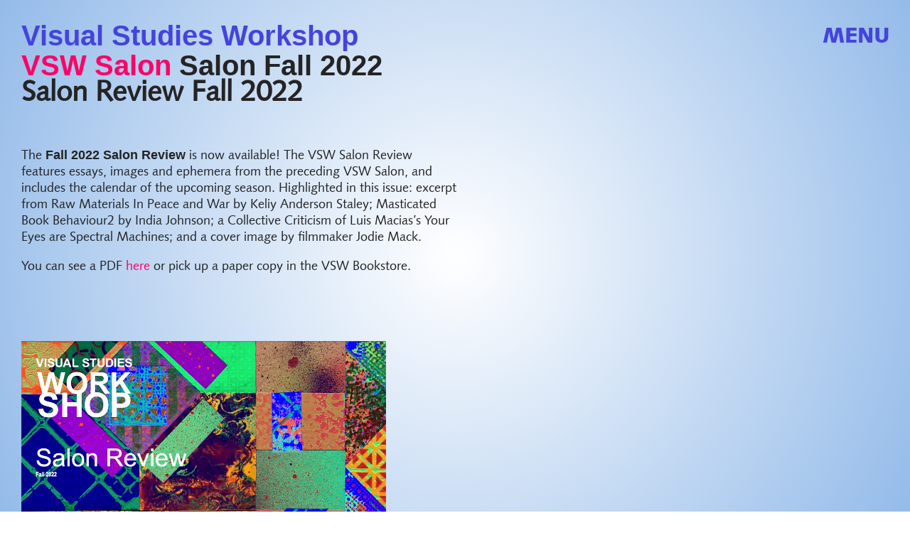

--- FILE ---
content_type: text/html; charset=UTF-8
request_url: https://www.vsw.org/vsw-salon/vsw-salon-fall-2022/salon-review-fall-22/
body_size: 10466
content:
<!doctype html>
<!--[if lt IE 7]> <html class="no-js ie6 oldie" lang="en"> <![endif]-->
<!--[if IE 7]>    <html class="no-js ie7 oldie" lang="en"> <![endif]-->
<!--[if IE 8]>    <html class="no-js ie8 oldie" lang="en"> <![endif]-->
<!--[if gt IE 8]><!--> <html class="no-js" lang="en"> <!--<![endif]-->
<head>
	<meta charset="utf-8">
	<title>  Salon Review Fall 2022 | Visual Studies Workshop</title>
	<meta name="viewport" content="width=device-width,initial-scale=1">
	<link rel="stylesheet" type="text/css" media="all" href="https://www.vsw.org/wp/wp-content/themes/vsw/css/styles.css" />
	<script src="https://www.vsw.org/wp/wp-content/themes/vsw/js/vendor/modernizr.custom.32218.js"></script>
	<meta name='robots' content='max-image-preview:large' />
	<style>img:is([sizes="auto" i], [sizes^="auto," i]) { contain-intrinsic-size: 3000px 1500px }</style>
	<link rel='dns-prefetch' href='//www.vsw.org' />
<link rel='dns-prefetch' href='//www.googletagmanager.com' />
<script type="text/javascript">
/* <![CDATA[ */
window._wpemojiSettings = {"baseUrl":"https:\/\/s.w.org\/images\/core\/emoji\/15.0.3\/72x72\/","ext":".png","svgUrl":"https:\/\/s.w.org\/images\/core\/emoji\/15.0.3\/svg\/","svgExt":".svg","source":{"concatemoji":"https:\/\/www.vsw.org\/wp\/wp-includes\/js\/wp-emoji-release.min.js?ver=b583d825adf9afdc5af51fdca6d233ec"}};
/*! This file is auto-generated */
!function(i,n){var o,s,e;function c(e){try{var t={supportTests:e,timestamp:(new Date).valueOf()};sessionStorage.setItem(o,JSON.stringify(t))}catch(e){}}function p(e,t,n){e.clearRect(0,0,e.canvas.width,e.canvas.height),e.fillText(t,0,0);var t=new Uint32Array(e.getImageData(0,0,e.canvas.width,e.canvas.height).data),r=(e.clearRect(0,0,e.canvas.width,e.canvas.height),e.fillText(n,0,0),new Uint32Array(e.getImageData(0,0,e.canvas.width,e.canvas.height).data));return t.every(function(e,t){return e===r[t]})}function u(e,t,n){switch(t){case"flag":return n(e,"\ud83c\udff3\ufe0f\u200d\u26a7\ufe0f","\ud83c\udff3\ufe0f\u200b\u26a7\ufe0f")?!1:!n(e,"\ud83c\uddfa\ud83c\uddf3","\ud83c\uddfa\u200b\ud83c\uddf3")&&!n(e,"\ud83c\udff4\udb40\udc67\udb40\udc62\udb40\udc65\udb40\udc6e\udb40\udc67\udb40\udc7f","\ud83c\udff4\u200b\udb40\udc67\u200b\udb40\udc62\u200b\udb40\udc65\u200b\udb40\udc6e\u200b\udb40\udc67\u200b\udb40\udc7f");case"emoji":return!n(e,"\ud83d\udc26\u200d\u2b1b","\ud83d\udc26\u200b\u2b1b")}return!1}function f(e,t,n){var r="undefined"!=typeof WorkerGlobalScope&&self instanceof WorkerGlobalScope?new OffscreenCanvas(300,150):i.createElement("canvas"),a=r.getContext("2d",{willReadFrequently:!0}),o=(a.textBaseline="top",a.font="600 32px Arial",{});return e.forEach(function(e){o[e]=t(a,e,n)}),o}function t(e){var t=i.createElement("script");t.src=e,t.defer=!0,i.head.appendChild(t)}"undefined"!=typeof Promise&&(o="wpEmojiSettingsSupports",s=["flag","emoji"],n.supports={everything:!0,everythingExceptFlag:!0},e=new Promise(function(e){i.addEventListener("DOMContentLoaded",e,{once:!0})}),new Promise(function(t){var n=function(){try{var e=JSON.parse(sessionStorage.getItem(o));if("object"==typeof e&&"number"==typeof e.timestamp&&(new Date).valueOf()<e.timestamp+604800&&"object"==typeof e.supportTests)return e.supportTests}catch(e){}return null}();if(!n){if("undefined"!=typeof Worker&&"undefined"!=typeof OffscreenCanvas&&"undefined"!=typeof URL&&URL.createObjectURL&&"undefined"!=typeof Blob)try{var e="postMessage("+f.toString()+"("+[JSON.stringify(s),u.toString(),p.toString()].join(",")+"));",r=new Blob([e],{type:"text/javascript"}),a=new Worker(URL.createObjectURL(r),{name:"wpTestEmojiSupports"});return void(a.onmessage=function(e){c(n=e.data),a.terminate(),t(n)})}catch(e){}c(n=f(s,u,p))}t(n)}).then(function(e){for(var t in e)n.supports[t]=e[t],n.supports.everything=n.supports.everything&&n.supports[t],"flag"!==t&&(n.supports.everythingExceptFlag=n.supports.everythingExceptFlag&&n.supports[t]);n.supports.everythingExceptFlag=n.supports.everythingExceptFlag&&!n.supports.flag,n.DOMReady=!1,n.readyCallback=function(){n.DOMReady=!0}}).then(function(){return e}).then(function(){var e;n.supports.everything||(n.readyCallback(),(e=n.source||{}).concatemoji?t(e.concatemoji):e.wpemoji&&e.twemoji&&(t(e.twemoji),t(e.wpemoji)))}))}((window,document),window._wpemojiSettings);
/* ]]> */
</script>
	<style type="text/css">
	img.wp-smiley,
	img.emoji {
		display: inline !important;
		border: none !important;
		box-shadow: none !important;
		height: 1em !important;
		width: 1em !important;
		margin: 0 0.07em !important;
		vertical-align: -0.1em !important;
		background: none !important;
		padding: 0 !important;
	}
	</style>
	<link rel='stylesheet' id='twb-open-sans-css' href='https://fonts.googleapis.com/css?family=Open+Sans%3A300%2C400%2C500%2C600%2C700%2C800&#038;display=swap&#038;ver=6.7.4' type='text/css' media='all' />
<link rel='stylesheet' id='twbbwg-global-css' href='https://www.vsw.org/wp/wp-content/plugins/photo-gallery/booster/assets/css/global.css?ver=1.0.0' type='text/css' media='all' />
<link rel='stylesheet' id='eHiveObjectsImageGridCSS-css' href='https://www.vsw.org/wp/wp-content/plugins/ehive-objects-image-grid/css/eHiveObjectsImageGrid.css?ver=0.0.1' type='text/css' media='all' />
<link rel='stylesheet' id='eHiveObjectsTagCloudCSS-css' href='https://www.vsw.org/wp/wp-content/plugins/ehive-objects-tag-cloud/css/eHiveObjectsTagCloud.css?ver=0.0.1' type='text/css' media='all' />
<link rel='stylesheet' id='eHiveSearchCSS-css' href='https://www.vsw.org/wp/wp-content/plugins/ehive-search/css/eHiveSearch.css?ver=0.0.1' type='text/css' media='all' />
<link rel="https://api.w.org/" href="https://www.vsw.org/wp-json/" /><link rel="alternate" title="JSON" type="application/json" href="https://www.vsw.org/wp-json/wp/v2/pages/12438" /><link rel="canonical" href="https://www.vsw.org/vsw-salon/vsw-salon-fall-2022/salon-review-fall-22/" />
<link rel="alternate" title="oEmbed (JSON)" type="application/json+oembed" href="https://www.vsw.org/wp-json/oembed/1.0/embed?url=https%3A%2F%2Fwww.vsw.org%2Fvsw-salon%2Fvsw-salon-fall-2022%2Fsalon-review-fall-22%2F" />
<link rel="alternate" title="oEmbed (XML)" type="text/xml+oembed" href="https://www.vsw.org/wp-json/oembed/1.0/embed?url=https%3A%2F%2Fwww.vsw.org%2Fvsw-salon%2Fvsw-salon-fall-2022%2Fsalon-review-fall-22%2F&#038;format=xml" />
<meta name="generator" content="Site Kit by Google 1.155.0" /><style type="text/css">.recentcomments a{display:inline !important;padding:0 !important;margin:0 !important;}</style>		<style>
		.enweby-fullscreen-background { background-image: url( '' ); background-size: cover; background-position: center center; background-attachment: fixed; }.enweby-fullscreen-background #page, .enweby-fullscreen-background .site,.enweby-fullscreen-background #content,.enweby-fullscreen-background .site-content,.enweby-fullscreen-background .site-main,.enweby-fullscreen-background #content-area,.enweby-fullscreen-background .page-wrapper { background:transparent!important; background:none!important; background-color:unset!important; }{ background:transparent!important; background:none!important; background-color:unset!important;}		</style>
		<link rel="icon" href="https://www.vsw.org/wp/wp-content/uploads/2016/09/VSWfav-120x120.png" sizes="32x32" />
<link rel="icon" href="https://www.vsw.org/wp/wp-content/uploads/2016/09/VSWfav-300x300.png" sizes="192x192" />
<link rel="apple-touch-icon" href="https://www.vsw.org/wp/wp-content/uploads/2016/09/VSWfav-300x300.png" />
<meta name="msapplication-TileImage" content="https://www.vsw.org/wp/wp-content/uploads/2016/09/VSWfav-300x300.png" />
		<style type="text/css" id="wp-custom-css">
			/* hint 1: to edit footer image, edit footer.php in theme/rootfolder; to edit footer text, go to "options" in menu */

/* salon fall 2024 */
.page-id-15159, .page-id-15159 div.maxW, .page-id-15259, .page-id-15259 div.maxW, .page-id-15032, .page-id-15032 div.maxW, .page-id-15313, .page-id-15313 div.maxW  {
	background-image: url('https://www.vsw.org/wp/wp-content/uploads/2024/08/bg.jpg');
} 

.page-id-15313 img {
  border: 1px solid black;
 }

.page-id-15159 #bwg_container1_0 #bwg_container2_0 .bwg-mosaic-thumbnails .bwg_mosaic_title_spun2_0, #bwg_container1_0 #bwg_container2_0 .bwg-mosaic-thumbnails .bwg_ecommerce_spun2_0 {
    background-color:  #000304 !important;
}

.page-id-15159 li.cl-item, .page-id-15313 li.cl-item  {
	background-color:;
	max-width:1980px !important;
}

.page-id-15520 li.cl-item, .page-id-15313 li.cl-item  {
	background-color:;
	max-width:1980px !important;
}

.page-id-15676, .page-id-15676 div.maxW, .page-id-15056, .page-id-15056 div.maxW, .page-id-15817, .page-id-15817 div.maxW,
.page-id-15836, .page-id-15836 div.maxW {
	background-image: url('https://www.vsw.org/wp/wp-content/uploads/2024/11/colorbars_dimmer.jpg');
 background-repeat: no-repeat;
  background-attachment: fixed; 
  background-size: 100% 100%; 
	margin-right:-5%;
} 

.page-id-15676 li.cl-item, .page-id-15817 li.cl-item, .page-id-15836 li.cl-item {
	max-width:4000px !important;
}

.page-id-15676 p:nth-child(n+11) a {
	background-color: black;
	color:white;
}

/* salon fall 2024 */

div.ehive-pagination br { display: none; }

br  {
    content: ' '
}
br:after {
    content: ' '
}

body {
	background-color: rgba(148,187,233,0)
}

/* "HTML" refers to tiny flex box after container (or does it?) */

.support-text {
	background-color:white
	
}

div.support-text p {
	color: #3b3b3b;
	font-weight: bold;
}


html {
background: white;
background: radial-gradient(circle, white 0%, rgba(148,187,233,1) 100%);

}

h1 em, h1 i, h2 em, h2 i, h3 em, h3 i, h4 em, h4 i, h5 em, h5 i, h6 em, h6 i {
    color: #010304 }

/* links under images homepage */

.landing-links li.link-item h2, .landing-links li.cl-item h2, .cl-list li.link-item h2, .cl-list li.cl-item h2 {
	color: #4444dd; 
	font-family:Arial;
	font-weight: 800;
	text-transform: ;
	padding-left: 2%;
}

/* end links under images homepage */

.cl-list li.link-item p {
		padding-left: 2%;
}


 header h1 {
    color: #010304;
    position: relative;
    z-index: 9;
    display: inline;  
}

/* "Visual Studies Workshop" MUST be black or menu breaks on mobile, edit: made top list item padding to adjust for mobile*/

header h1 a {
	color: #4444dd;
	font-family: Arial;
	font-weight: 900;
	text-transform: ;
}

li.menu-item-14411 {
	background-color:;
	padding-bottom:40px;
}

/* end "Visual Studies Workshop" */

h1.par-h1 {
	color:#010304
	font-family: Arial;
	
}

h1, h2, h3, h4, h5, h6  {
		font-family: Arial;
		font-weight: 900;
}

.page-header h1 a {
	  color:#ff0066;
		font-family: Arial;
}

a.parent-link visited {color:#00ff99}

.link-item img {
  border-radius: 8%;
}

.page-id-42 .link-item img {
  border-radius: 1%;
}

/* gallery page */

.page-id-14694 .link-item img {
  border-radius: 2%;
}

/* end gallery page */

/* exhibition history page */

.page-id-14768 .item-inner h2   {
  color:#4444dd !important;
	background-color:yellow;
	text-align:center;
	font-size:30px;
}

.page-id-14768 .item-inner {
	width:auto;
	display: block;
}



/* end exhibition history page */

/* residents page */

.page-id-1837 .link-item img {
	border-radius: 1%; }
	
.page-id-14876 .link-item img {
  border-radius: 1%;
	
}
/* end residents page */

/* home page */
.page-id-4 .link-item img {
  filter: drop-shadow(2px 2px 2px #4444dd);
}

.page-id-4 .link-item {
	color: #4444dd !important;
}

.page-id-4 {
background: white;
background: radial-gradient(circle, white 0%, rgba(148,187,233,1) 100%);
}

/* end home page */

/* exhibition page test - peggy's page - div is the key

.page-id-13453 .cl-item, .w-8, .image-item, div#container
{
  filter: drop-shadow(2px 2px 2px #4444dd) !important;
color: pink;
	background-color:black;
}

 end exhibition page test */


.item-text a {
	color:#ff0066;
}

.top-content::before {
	background-color:#ff0099;
}

.top-content {
			font-family: Arial;
}

strong, b {
	font-family:Arial;
	font-weight:900;
}

.parent-link {
  	font-family: Arial;
		font-weight: 800;
}

.parent-link#text {
		font-family: Arial;
		font-weight: 800;
}

span.nav-off {
	color: #4444dd;
	 text-transform: uppercase;
}



a.overlayLink.item-link:hover {
    background-color: rgb(191 191 191 / 30%);
}

.container {
  position: relative;
  overflow: hidden;
  width: 100%;
  padding-top: 56.25%; /* 4:3 Aspect Ratio (divide 9 by 16 = 0.5625) */
}

/* Then style the iframe to fit in the container div with full height and width */
.responsive-iframe {
  position: absolute;
  top: 0;
  left: 0;
  bottom: 0;
  right: 0;
  width: 100%;
  height: 100%;
}



div.item-inner {
  width: 100%;

}

.landing-links li.link-item .item-text.link-item-more p:last-of-type:AFTER, .landing-links li.cl-item .item-text.link-item-more p:last-of-type:AFTER, .cl-list li.link-item .item-text.link-item-more p:last-of-type:AFTER, .cl-list li.cl-item .item-text.link-item-more p:last-of-type:AFTER {
        content: "More";
        display: block;
        color: #ff0099; }

li.cl-item.w-8.text-item.text-regular {
	width: 100%;
}

div.item-inner {
  width: 90%;
}


@media only screen and (max-width: 600px) {
	img.aligncenter.wp-image-11789
{
  width: 350px;
	height: auto;
}
	
	@media only screen and (max-width: 600px) {
	iframe {
		width:110%;
	}
	}
	
	
	
			</style>
		 

	<title>  Salon Review Fall 2022 | Visual Studies Workshop</title>
	<meta property="og:url" content="https://www.vsw.org/vsw-salon/vsw-salon-fall-2022/salon-review-fall-22/" />
	<meta name="description" content="Visual Studies Workshop nurtures experimental and expansive approaches to photography and media arts, and builds community among artists and the public through exhibitions, publications and residencies.">	<meta property="og:title" content="  Salon Review Fall 2022 | Visual Studies Workshop" />
	<meta property="og:description" content="Visual Studies Workshop nurtures experimental and expansive approaches to photography and media arts, and builds community among artists and the public through exhibitions, publications and residencies." />	<meta property="og:site_name" content="Visual Studies Workshop" />
	<meta property="og:image" content="https://www.vsw.org/wp/wp-content/uploads/2022/09/salon_review_fall22_crop.png" />	<meta property="og:image:width" content="1000" />	<meta property="og:image:height" content="750" />	<meta name="twitter:card" content="summary"/>
	<meta name="twitter:description" content="Visual Studies Workshop nurtures experimental and expansive approaches to photography and media arts, and builds community among artists and the public through exhibitions, publications and residencies."/>	<meta name="twitter:title" content="  Salon Review Fall 2022 | Visual Studies Workshop"/>
	<meta name="twitter:site" content="@vswnews"/>
	<meta name="twitter:image:src" content="https://www.vsw.org/wp/wp-content/uploads/2022/09/salon_review_fall22_crop.png"/>
	
</head>

<body data-rsssl=1 class="page-template-default page page-id-12438 page-child parent-pageid-11987">


<div id="container">
	<header id="header">
		<h1 id="main-title"><a href="https://www.vsw.org/"><span>Visual Studies Workshop</span><span class="mobile-only">Visual Studies Workshop</span></a></h1>
	</header>

	<div class="nav-toggle"><span class="nav-off">Menu</span><span class="nav-on">Close</span></div>
	<div class="nav-wrap">
		<div class="menu-main-menu-container">
			<ul id="menu-main-menu" class="menu"><li id="menu-item-14411" class="menu-item menu-item-type-custom menu-item-object-custom menu-item-14411"><a href="http:// "> </a></li>
<li id="menu-item-84" class="menu-item menu-item-type-post_type menu-item-object-page menu-item-has-children menu-item-84"><a href="https://www.vsw.org/about/about-vsw/">About</a>
<ul class="sub-menu">
	<li id="menu-item-13778" class="menu-item menu-item-type-post_type menu-item-object-page menu-item-13778"><a href="https://www.vsw.org/about/about-vsw/">About Us</a></li>
	<li id="menu-item-13784" class="menu-item menu-item-type-post_type menu-item-object-page menu-item-13784"><a href="https://www.vsw.org/about/staff-and-board/">Staff and Board</a></li>
	<li id="menu-item-1991" class="menu-item menu-item-type-custom menu-item-object-custom menu-item-1991"><a href="https://www.facebook.com/visualstudiesworkshop/">Facebook</a></li>
	<li id="menu-item-9760" class="menu-item menu-item-type-custom menu-item-object-custom menu-item-9760"><a href="https://www.instagram.com/visualstudiesworkshop/">Instagram</a></li>
	<li id="menu-item-9765" class="menu-item menu-item-type-custom menu-item-object-custom menu-item-9765"><a href="https://www.twitch.tv/visualstudiesworkshop/videos">Twitch</a></li>
	<li id="menu-item-6944" class="menu-item menu-item-type-custom menu-item-object-custom menu-item-6944"><a href="https://www.vsw.org/newsletter-sign-up/">Mailing List</a></li>
</ul>
</li>
<li id="menu-item-11710" class="menu-item menu-item-type-custom menu-item-object-custom menu-item-has-children menu-item-11710"><a href="https://visualstudiesworkshop-bloom.kindful.com/">Support</a>
<ul class="sub-menu">
	<li id="menu-item-15506" class="menu-item menu-item-type-custom menu-item-object-custom menu-item-15506"><a href="https://visualstudiesworkshop-bloom.kindful.com/">Donate</a></li>
	<li id="menu-item-15784" class="menu-item menu-item-type-post_type menu-item-object-page menu-item-15784"><a href="https://www.vsw.org/membership-2/">Become a Member</a></li>
</ul>
</li>
<li id="menu-item-11719" class="menu-item menu-item-type-post_type menu-item-object-page current-page-ancestor menu-item-has-children menu-item-11719"><a href="https://www.vsw.org/vsw-salon/">VSW Salon</a>
<ul class="sub-menu">
	<li id="menu-item-16963" class="menu-item menu-item-type-post_type menu-item-object-page menu-item-16963"><a href="https://www.vsw.org/vsw-salon/salon-fall-2025/">Fall 2025 Programs</a></li>
	<li id="menu-item-2658" class="menu-item menu-item-type-post_type menu-item-object-page menu-item-2658"><a href="https://www.vsw.org/community-curator-program/">Community Curator</a></li>
	<li id="menu-item-14013" class="menu-item menu-item-type-post_type menu-item-object-page menu-item-14013"><a href="https://www.vsw.org/vsw-salon/in-dialogue-series/">In Dialogue</a></li>
</ul>
</li>
<li id="menu-item-6175" class="menu-item menu-item-type-post_type menu-item-object-page menu-item-has-children menu-item-6175"><a href="https://www.vsw.org/collections/">Collections</a>
<ul class="sub-menu">
	<li id="menu-item-12875" class="menu-item menu-item-type-post_type menu-item-object-page menu-item-12875"><a href="https://www.vsw.org/collections/moving-images/">Moving Images</a></li>
	<li id="menu-item-12876" class="menu-item menu-item-type-post_type menu-item-object-page menu-item-12876"><a href="https://www.vsw.org/collections/still-images/">Still Images</a></li>
	<li id="menu-item-12877" class="menu-item menu-item-type-post_type menu-item-object-page menu-item-12877"><a href="https://www.vsw.org/collections/books/">Books</a></li>
	<li id="menu-item-13027" class="menu-item menu-item-type-post_type menu-item-object-page menu-item-13027"><a href="https://www.vsw.org/conversion-lab-at-vsw/">Media Transfer Lab</a></li>
	<li id="menu-item-14053" class="menu-item menu-item-type-post_type menu-item-object-page menu-item-14053"><a href="https://vimeo.com/visualstudiesworkshop">Vimeo</a></li>
</ul>
</li>
<li id="menu-item-1920" class="menu-item menu-item-type-post_type menu-item-object-page menu-item-has-children menu-item-1920"><a href="https://www.vsw.org/residency/projectspace/">Residency</a>
<ul class="sub-menu">
	<li id="menu-item-11176" class="menu-item menu-item-type-post_type menu-item-object-page menu-item-11176"><a href="https://www.vsw.org/residency/projectspace/">Project Space</a></li>
	<li id="menu-item-12307" class="menu-item menu-item-type-post_type menu-item-object-page menu-item-12307"><a href="https://www.vsw.org/residency/projectspace/project-space-residency-podcast/">Podcast</a></li>
	<li id="menu-item-14878" class="menu-item menu-item-type-post_type menu-item-object-page menu-item-14878"><a href="https://www.vsw.org/residency/project-space-past-residents/">Past Residents</a></li>
</ul>
</li>
<li id="menu-item-94" class="menu-item menu-item-type-post_type menu-item-object-page menu-item-has-children menu-item-94"><a href="https://www.vsw.org/publications/">Publications</a>
<ul class="sub-menu">
	<li id="menu-item-95" class="menu-item menu-item-type-post_type menu-item-object-page menu-item-95"><a href="https://www.vsw.org/publications/vsw-press/">VSW Press</a></li>
	<li id="menu-item-222" class="ext-link-wrap menu-item menu-item-type-custom menu-item-object-custom menu-item-222"><a target="_blank" href="http://bookstore.vsw.org/">Bookstore</a></li>
	<li id="menu-item-14687" class="menu-item menu-item-type-post_type menu-item-object-page menu-item-14687"><a href="https://www.vsw.org/publications/salon-review/">Salon Review</a></li>
</ul>
</li>
<li id="menu-item-14741" class="menu-item menu-item-type-post_type menu-item-object-page menu-item-has-children menu-item-14741"><a href="https://www.vsw.org/gallery/">Exhibitions</a>
<ul class="sub-menu">
	<li id="menu-item-14742" class="menu-item menu-item-type-post_type menu-item-object-page menu-item-14742"><a href="https://www.vsw.org/gallery/">Exhibitions</a></li>
	<li id="menu-item-14808" class="menu-item menu-item-type-post_type menu-item-object-page menu-item-14808"><a href="https://www.vsw.org/gallery/exhibition-history/">History</a></li>
</ul>
</li>
<li id="menu-item-89" class="menu-item menu-item-type-post_type menu-item-object-page menu-item-has-children menu-item-89"><a href="https://www.vsw.org/education/workshops/">Education</a>
<ul class="sub-menu">
	<li id="menu-item-16304" class="menu-item menu-item-type-post_type menu-item-object-page menu-item-16304"><a href="https://www.vsw.org/about/internships/">Internships</a></li>
	<li id="menu-item-16486" class="menu-item menu-item-type-post_type menu-item-object-page menu-item-16486"><a href="https://www.vsw.org/education/workshops/">Workshops</a></li>
	<li id="menu-item-90" class="menu-item menu-item-type-post_type menu-item-object-page menu-item-90"><a href="https://www.vsw.org/education/alumni/">Alumni</a></li>
</ul>
</li>
</ul>			<ul class="news-wrap menu">
				<li id="menu-item-news" class="menu-item menu-item-type-news menu-item-object-page">
					<a href="https://www.vsw.org/news/">News</a>
					<ul class="sub-menu"><li class="feed-feat"><a href="https://www.vsw.org/vsw-email-newsletter-archive/">Newsletter Archive</a></li></ul>				</li>
			</ul>
		</div>
		<div class="nav-toggle modal-close"></div>
	</div>
	<div id="main" role="main">
<div class="page-header">
	<h1 class="par-h1"><a href="https://www.vsw.org/vsw-salon/" class="parent-link">VSW Salon</a> <a href="https://www.vsw.org/vsw-salon/vsw-salon-fall-2022/" class="parent-link sec-gen">Salon Fall 2022</a></h1><h1 class="child-h1">Salon Review Fall 2022</h1></div>
<div class="maxW">
	<ul class="cl-list"><li class="cl-item w-8 text-item text-regular"><div class="item-inner"><div class="item-text"><p>The <em><strong>Fall 2022 Salon Review</strong></em> is now available! The VSW Salon Review features essays, images and ephemera from the preceding VSW Salon, and includes the calendar of the upcoming season. Highlighted in this issue: excerpt from Raw Materials In Peace and War by Keliy Anderson Staley; Masticated Book Behaviour2 by India Johnson; a Collective Criticism of Luis Macias’s Your Eyes are Spectral Machines; and a cover image by filmmaker Jodie Mack.</p>
<p>You can see a PDF <a href="https://www.vsw.org/wp/wp-content/uploads/2022/09/Salon-Review-Fall-22_vFinal_.pdf">here</a> or pick up a paper copy in the VSW Bookstore.</p>
</div></div></li><li class="cl-item w-6 image-item"><div class="item-inner"><div class="item-image"><img src="https://www.vsw.org/wp/wp-content/uploads/2022/09/salon_review_fall22.png" alt="Salon Review Fall 22 (cover image by Jodie Mack)"><div class="image-description">Salon Review Fall 22 (cover image by Jodie Mack)</div></div></div></li></ul>	<!-- <div class="page-content"> -->
		<!-- </div> -->

</div>

	</div>
	<div class="container-footer"></div>
</div>
<footer>
	<div class="fcol-left">
		<div class="address">
			<h1>Visual Studies Workshop</h1>
			<p>36 King Street<br />
Rochester, New York 14608<br />
(585-204-0077)</p>
			<p class="copyright">&copy; Visual Studies Workshop 2026</p>
		</div>
	</div>
	<div class="menu-main-menu-container">
		<ul id="menu-main-menu-1" class="menu"><li class="menu-item menu-item-type-custom menu-item-object-custom menu-item-14411"><a href="http:// "> </a></li>
<li class="menu-item menu-item-type-post_type menu-item-object-page menu-item-has-children menu-item-84"><a href="https://www.vsw.org/about/about-vsw/">About</a>
<ul class="sub-menu">
	<li class="menu-item menu-item-type-post_type menu-item-object-page menu-item-13778"><a href="https://www.vsw.org/about/about-vsw/">About Us</a></li>
	<li class="menu-item menu-item-type-post_type menu-item-object-page menu-item-13784"><a href="https://www.vsw.org/about/staff-and-board/">Staff and Board</a></li>
	<li class="menu-item menu-item-type-custom menu-item-object-custom menu-item-1991"><a href="https://www.facebook.com/visualstudiesworkshop/">Facebook</a></li>
	<li class="menu-item menu-item-type-custom menu-item-object-custom menu-item-9760"><a href="https://www.instagram.com/visualstudiesworkshop/">Instagram</a></li>
	<li class="menu-item menu-item-type-custom menu-item-object-custom menu-item-9765"><a href="https://www.twitch.tv/visualstudiesworkshop/videos">Twitch</a></li>
	<li class="menu-item menu-item-type-custom menu-item-object-custom menu-item-6944"><a href="https://www.vsw.org/newsletter-sign-up/">Mailing List</a></li>
</ul>
</li>
<li class="menu-item menu-item-type-custom menu-item-object-custom menu-item-has-children menu-item-11710"><a href="https://visualstudiesworkshop-bloom.kindful.com/">Support</a>
<ul class="sub-menu">
	<li class="menu-item menu-item-type-custom menu-item-object-custom menu-item-15506"><a href="https://visualstudiesworkshop-bloom.kindful.com/">Donate</a></li>
	<li class="menu-item menu-item-type-post_type menu-item-object-page menu-item-15784"><a href="https://www.vsw.org/membership-2/">Become a Member</a></li>
</ul>
</li>
<li class="menu-item menu-item-type-post_type menu-item-object-page current-page-ancestor menu-item-has-children menu-item-11719"><a href="https://www.vsw.org/vsw-salon/">VSW Salon</a>
<ul class="sub-menu">
	<li class="menu-item menu-item-type-post_type menu-item-object-page menu-item-16963"><a href="https://www.vsw.org/vsw-salon/salon-fall-2025/">Fall 2025 Programs</a></li>
	<li class="menu-item menu-item-type-post_type menu-item-object-page menu-item-2658"><a href="https://www.vsw.org/community-curator-program/">Community Curator</a></li>
	<li class="menu-item menu-item-type-post_type menu-item-object-page menu-item-14013"><a href="https://www.vsw.org/vsw-salon/in-dialogue-series/">In Dialogue</a></li>
</ul>
</li>
<li class="menu-item menu-item-type-post_type menu-item-object-page menu-item-has-children menu-item-6175"><a href="https://www.vsw.org/collections/">Collections</a>
<ul class="sub-menu">
	<li class="menu-item menu-item-type-post_type menu-item-object-page menu-item-12875"><a href="https://www.vsw.org/collections/moving-images/">Moving Images</a></li>
	<li class="menu-item menu-item-type-post_type menu-item-object-page menu-item-12876"><a href="https://www.vsw.org/collections/still-images/">Still Images</a></li>
	<li class="menu-item menu-item-type-post_type menu-item-object-page menu-item-12877"><a href="https://www.vsw.org/collections/books/">Books</a></li>
	<li class="menu-item menu-item-type-post_type menu-item-object-page menu-item-13027"><a href="https://www.vsw.org/conversion-lab-at-vsw/">Media Transfer Lab</a></li>
	<li class="menu-item menu-item-type-post_type menu-item-object-page menu-item-14053"><a href="https://vimeo.com/visualstudiesworkshop">Vimeo</a></li>
</ul>
</li>
<li class="menu-item menu-item-type-post_type menu-item-object-page menu-item-has-children menu-item-1920"><a href="https://www.vsw.org/residency/projectspace/">Residency</a>
<ul class="sub-menu">
	<li class="menu-item menu-item-type-post_type menu-item-object-page menu-item-11176"><a href="https://www.vsw.org/residency/projectspace/">Project Space</a></li>
	<li class="menu-item menu-item-type-post_type menu-item-object-page menu-item-12307"><a href="https://www.vsw.org/residency/projectspace/project-space-residency-podcast/">Podcast</a></li>
	<li class="menu-item menu-item-type-post_type menu-item-object-page menu-item-14878"><a href="https://www.vsw.org/residency/project-space-past-residents/">Past Residents</a></li>
</ul>
</li>
<li class="menu-item menu-item-type-post_type menu-item-object-page menu-item-has-children menu-item-94"><a href="https://www.vsw.org/publications/">Publications</a>
<ul class="sub-menu">
	<li class="menu-item menu-item-type-post_type menu-item-object-page menu-item-95"><a href="https://www.vsw.org/publications/vsw-press/">VSW Press</a></li>
	<li class="ext-link-wrap menu-item menu-item-type-custom menu-item-object-custom menu-item-222"><a target="_blank" href="http://bookstore.vsw.org/">Bookstore</a></li>
	<li class="menu-item menu-item-type-post_type menu-item-object-page menu-item-14687"><a href="https://www.vsw.org/publications/salon-review/">Salon Review</a></li>
</ul>
</li>
<li class="menu-item menu-item-type-post_type menu-item-object-page menu-item-has-children menu-item-14741"><a href="https://www.vsw.org/gallery/">Exhibitions</a>
<ul class="sub-menu">
	<li class="menu-item menu-item-type-post_type menu-item-object-page menu-item-14742"><a href="https://www.vsw.org/gallery/">Exhibitions</a></li>
	<li class="menu-item menu-item-type-post_type menu-item-object-page menu-item-14808"><a href="https://www.vsw.org/gallery/exhibition-history/">History</a></li>
</ul>
</li>
<li class="menu-item menu-item-type-post_type menu-item-object-page menu-item-has-children menu-item-89"><a href="https://www.vsw.org/education/workshops/">Education</a>
<ul class="sub-menu">
	<li class="menu-item menu-item-type-post_type menu-item-object-page menu-item-16304"><a href="https://www.vsw.org/about/internships/">Internships</a></li>
	<li class="menu-item menu-item-type-post_type menu-item-object-page menu-item-16486"><a href="https://www.vsw.org/education/workshops/">Workshops</a></li>
	<li class="menu-item menu-item-type-post_type menu-item-object-page menu-item-90"><a href="https://www.vsw.org/education/alumni/">Alumni</a></li>
</ul>
</li>
</ul>		<ul class="news-wrap menu">
			<li id="menu-item-news" class="menu-item menu-item-type-news menu-item-object-page">
				<a href="https://www.vsw.org/news/">News</a>
				<ul class="sub-menu"><li class="feed-feat"><a href="https://www.vsw.org/vsw-email-newsletter-archive/">Newsletter Archive</a></li></ul>			</li>
		</ul>
	</div>
	<div class="support-text">
<img src="https://www.vsw.org/wp/wp-content/themes/vsw/images/vsw_sponsors_2026.png"  alt="New York State Council on the Arts, Leonian Foundation, The Andy Warhol Foundation for the Visual Arts, Monroe County, NY" style="width:100%">	

		<p>Thank you to our recent supporters:</p>
<p>Visual Studies Workshop program funders include The New York State Council on the Arts with the support of Governor Kathy Hochul and the New York State Legislature, The Joy of Giving Something Foundation, the Phillip and Edith Leonian Foundation, The Andy Warhol Foundation for the Visual Arts, Monroe County, NY, and all of our members and individual supporters!</p>
<p>Visit Us:</p>
<p>Gallery Hours: Wednesday – Friday: 11-6pm; Saturday: 12-4pm</p>
	</div>
</footer>
<script src="//ajax.googleapis.com/ajax/libs/jquery/1.10.2/jquery.min.js"></script>
<script>window.jQuery || document.write('<script src="js/vendor/jquery-1.10.2.min.js"><\/script>')</script>
<script type="text/javascript" src="https://www.vsw.org/wp/wp-content/themes/vsw/js/project.js?ver=b583d825adf9afdc5af51fdca6d233ec" id="scriptsJS-js"></script>
<script type="text/javascript" src="https://www.vsw.org/wp/wp-includes/js/jquery/jquery.min.js?ver=3.7.1" id="jquery-core-js"></script>
<script type="text/javascript" src="https://www.vsw.org/wp/wp-includes/js/jquery/jquery-migrate.min.js?ver=3.4.1" id="jquery-migrate-js"></script>
<script type="text/javascript" src="https://www.vsw.org/wp/wp-content/plugins/photo-gallery/booster/assets/js/circle-progress.js?ver=1.2.2" id="twbbwg-circle-js"></script>
<script type="text/javascript" id="twbbwg-global-js-extra">
/* <![CDATA[ */
var twb = {"nonce":"7c18fef9f4","ajax_url":"https:\/\/www.vsw.org\/wp\/wp-admin\/admin-ajax.php","plugin_url":"https:\/\/www.vsw.org\/wp\/wp-content\/plugins\/photo-gallery\/booster","href":"https:\/\/www.vsw.org\/wp\/wp-admin\/admin.php?page=twbbwg_photo-gallery"};
/* ]]> */
</script>
<script type="text/javascript" src="https://www.vsw.org/wp/wp-content/plugins/photo-gallery/booster/assets/js/global.js?ver=1.0.0" id="twbbwg-global-js"></script>
<script type="text/javascript" src="https://www.vsw.org/wp/wp-content/plugins/fullscreen-background/public/js/fullscreen-background-public.js?ver=2.0.4" id="fullscreen-background-js"></script>
<script type="text/javascript" src="https://www.vsw.org/wp/wp-content/plugins/photo-gallery/js/jquery.sumoselect.min.js?ver=3.4.6" id="sumoselect-js"></script>
<script type="text/javascript" src="https://www.vsw.org/wp/wp-content/plugins/photo-gallery/js/tocca.min.js?ver=2.0.9" id="bwg_mobile-js"></script>
<script type="text/javascript" src="https://www.vsw.org/wp/wp-content/plugins/photo-gallery/js/jquery.mCustomScrollbar.concat.min.js?ver=3.1.5" id="mCustomScrollbar-js"></script>
<script type="text/javascript" src="https://www.vsw.org/wp/wp-content/plugins/photo-gallery/js/jquery.fullscreen.min.js?ver=0.6.0" id="jquery-fullscreen-js"></script>
<script type="text/javascript" id="bwg_frontend-js-extra">
/* <![CDATA[ */
var bwg_objectsL10n = {"bwg_field_required":"field is required.","bwg_mail_validation":"This is not a valid email address.","bwg_search_result":"There are no images matching your search.","bwg_select_tag":"Select Tag","bwg_order_by":"Order By","bwg_search":"Search","bwg_show_ecommerce":"Show Ecommerce","bwg_hide_ecommerce":"Hide Ecommerce","bwg_show_comments":"Show Comments","bwg_hide_comments":"Hide Comments","bwg_restore":"Restore","bwg_maximize":"Maximize","bwg_fullscreen":"Fullscreen","bwg_exit_fullscreen":"Exit Fullscreen","bwg_search_tag":"SEARCH...","bwg_tag_no_match":"No tags found","bwg_all_tags_selected":"All tags selected","bwg_tags_selected":"tags selected","play":"Play","pause":"Pause","is_pro":"","bwg_play":"Play","bwg_pause":"Pause","bwg_hide_info":"Hide info","bwg_show_info":"Show info","bwg_hide_rating":"Hide rating","bwg_show_rating":"Show rating","ok":"Ok","cancel":"Cancel","select_all":"Select all","lazy_load":"0","lazy_loader":"https:\/\/www.vsw.org\/wp\/wp-content\/plugins\/photo-gallery\/images\/ajax_loader.png","front_ajax":"0","bwg_tag_see_all":"see all tags","bwg_tag_see_less":"see less tags"};
/* ]]> */
</script>
<script type="text/javascript" src="https://www.vsw.org/wp/wp-content/plugins/photo-gallery/js/scripts.min.js?ver=1.8.35" id="bwg_frontend-js"></script>

<!-- Google tag (gtag.js) snippet added by Site Kit -->

<!-- Google Analytics snippet added by Site Kit -->
<script type="text/javascript" src="https://www.googletagmanager.com/gtag/js?id=GT-M3SHK4R" id="google_gtagjs-js" async></script>
<script type="text/javascript" id="google_gtagjs-js-after">
/* <![CDATA[ */
window.dataLayer = window.dataLayer || [];function gtag(){dataLayer.push(arguments);}
gtag("set","linker",{"domains":["www.vsw.org"]});
gtag("js", new Date());
gtag("set", "developer_id.dZTNiMT", true);
gtag("config", "GT-M3SHK4R");
/* ]]> */
</script>

<!-- End Google tag (gtag.js) snippet added by Site Kit -->
<style id='wp-emoji-styles-inline-css' type='text/css'>

	img.wp-smiley, img.emoji {
		display: inline !important;
		border: none !important;
		box-shadow: none !important;
		height: 1em !important;
		width: 1em !important;
		margin: 0 0.07em !important;
		vertical-align: -0.1em !important;
		background: none !important;
		padding: 0 !important;
	}
</style>
<link rel='stylesheet' id='wp-block-library-css' href='https://www.vsw.org/wp/wp-includes/css/dist/block-library/style.min.css?ver=b583d825adf9afdc5af51fdca6d233ec' type='text/css' media='all' />
<link rel='stylesheet' id='classic-theme-styles-css' href='https://www.vsw.org/wp/wp-includes/css/classic-themes.min.css?ver=b583d825adf9afdc5af51fdca6d233ec' type='text/css' media='all' />
<link rel='stylesheet' id='fullscreen-background-css' href='https://www.vsw.org/wp/wp-content/plugins/fullscreen-background/public/css/fullscreen-background-public.css?ver=2.0.4' type='text/css' media='all' />
<link rel='stylesheet' id='collapscore-css-css' href='https://www.vsw.org/wp/wp-content/plugins/jquery-collapse-o-matic/css/core_style.css?ver=1.0' type='text/css' media='all' />
<link rel='stylesheet' id='collapseomatic-css-css' href='https://www.vsw.org/wp/wp-content/plugins/jquery-collapse-o-matic/css/light_style.css?ver=1.6' type='text/css' media='all' />
<link rel='stylesheet' id='bwg_fonts-css' href='https://www.vsw.org/wp/wp-content/plugins/photo-gallery/css/bwg-fonts/fonts.css?ver=0.0.1' type='text/css' media='all' />
<link rel='stylesheet' id='sumoselect-css' href='https://www.vsw.org/wp/wp-content/plugins/photo-gallery/css/sumoselect.min.css?ver=3.4.6' type='text/css' media='all' />
<link rel='stylesheet' id='mCustomScrollbar-css' href='https://www.vsw.org/wp/wp-content/plugins/photo-gallery/css/jquery.mCustomScrollbar.min.css?ver=3.1.5' type='text/css' media='all' />
<link rel='stylesheet' id='bwg_googlefonts-css' href='https://fonts.googleapis.com/css?family=Ubuntu&#038;subset=greek,latin,greek-ext,vietnamese,cyrillic-ext,latin-ext,cyrillic' type='text/css' media='all' />
<link rel='stylesheet' id='bwg_frontend-css' href='https://www.vsw.org/wp/wp-content/plugins/photo-gallery/css/styles.min.css?ver=1.8.35' type='text/css' media='all' />
<script type="text/javascript" id="collapseomatic-js-js-before">
/* <![CDATA[ */
const com_options = {"colomatduration":"fast","colomatslideEffect":"slideFade","colomatpauseInit":"","colomattouchstart":""}
/* ]]> */
</script>
<script type="text/javascript" src="https://www.vsw.org/wp/wp-content/plugins/jquery-collapse-o-matic/js/collapse.js?ver=1.7.2" id="collapseomatic-js-js"></script>
<script type="text/javascript" src="https://www.vsw.org/wp/wp-includes/js/jquery/ui/core.min.js?ver=1.13.3" id="jquery-ui-core-js"></script>
<script type="text/javascript" src="https://www.vsw.org/wp/wp-includes/js/jquery/ui/mouse.min.js?ver=1.13.3" id="jquery-ui-mouse-js"></script>
<script type="text/javascript" src="https://www.vsw.org/wp/wp-includes/js/jquery/ui/resizable.min.js?ver=1.13.3" id="jquery-ui-resizable-js"></script>
<script type="text/javascript" src="https://www.vsw.org/wp/wp-includes/js/jquery/ui/draggable.min.js?ver=1.13.3" id="jquery-ui-draggable-js"></script>
<script type="text/javascript" src="https://www.vsw.org/wp/wp-includes/js/jquery/ui/controlgroup.min.js?ver=1.13.3" id="jquery-ui-controlgroup-js"></script>
<script type="text/javascript" src="https://www.vsw.org/wp/wp-includes/js/jquery/ui/checkboxradio.min.js?ver=1.13.3" id="jquery-ui-checkboxradio-js"></script>
<script type="text/javascript" src="https://www.vsw.org/wp/wp-includes/js/jquery/ui/button.min.js?ver=1.13.3" id="jquery-ui-button-js"></script>
<script type="text/javascript" src="https://www.vsw.org/wp/wp-includes/js/jquery/ui/dialog.min.js?ver=1.13.3" id="jquery-ui-dialog-js"></script>
<script type="text/javascript" src="https://www.vsw.org/wp/wp-content/plugins/page-links-to/dist/new-tab.js?ver=3.3.7" id="page-links-to-js"></script>
<script type="text/javascript">
    $ = jQuery.noConflict();
  	jQuery(function($) {
  		if ($("#MembeeSignInLink").length>0) {
  			 $.getScript("https://memberservices.membee.com/feeds/Login/LoginScript.ashx?clientid=1853&appid=2896&destURL=https%3A%2F%2Fwww.vsw.org%2Fvsw-salon%2Fvsw-salon-fall-2022%2Fsalon-review-fall-22%2F")
		}
	})
  </script><script>
	(function(b,o,i,l,e,r){b.GoogleAnalyticsObject=l;b[l]||(b[l]=
	function(){(b[l].q=b[l].q||[]).push(arguments)});b[l].l=+new Date;
	e=o.createElement(i);r=o.getElementsByTagName(i)[0];
	e.src='//www.google-analytics.com/analytics.js';
	r.parentNode.insertBefore(e,r)}(window,document,'script','ga'));
	ga('create','UA-35731473-1');ga('send','pageview');
</script>
</body>
</html>

--- FILE ---
content_type: text/css
request_url: https://www.vsw.org/wp/wp-content/themes/vsw/css/styles.css
body_size: 52552
content:
@import url("//hello.myfonts.net/count/30a640");
/*! normalize.css v1.1.3 | MIT License | git.io/normalize */
/* ==========================================================================
   HTML5 display definitions
   ========================================================================== */
/**
 * Correct `block` display not defined in IE 6/7/8/9 and Firefox 3.
 */
article,
aside,
details,
figcaption,
figure,
footer,
header,
hgroup,
main,
nav,
section,
summary {
  display: block; }

/**
 * Correct `inline-block` display not defined in IE 6/7/8/9 and Firefox 3.
 */
audio,
canvas,
video {
  display: inline-block;
  *display: inline;
  *zoom: 1; }

/**
 * Prevent modern browsers from displaying `audio` without controls.
 * Remove excess height in iOS 5 devices.
 */
audio:not([controls]) {
  display: none;
  height: 0; }

/**
 * Address styling not present in IE 7/8/9, Firefox 3, and Safari 4.
 * Known issue: no IE 6 support.
 */
[hidden] {
  display: none; }

/* ==========================================================================
   Base
   ========================================================================== */
/**
 * 1. Correct text resizing oddly in IE 6/7 when body `font-size` is set using
 *    `em` units.
 * 2. Prevent iOS text size adjust after orientation change, without disabling
 *    user zoom.
 */
html {
  font-size: 100%;
  /* 1 */
  -ms-text-size-adjust: 100%;
  /* 2 */
  -webkit-text-size-adjust: 100%;
  /* 2 */ }

/**
 * Address `font-family` inconsistency between `textarea` and other form
 * elements.
 */
html,
button,
input,
select,
textarea {
  font-family: sans-serif; }

/**
 * Address margins handled incorrectly in IE 6/7.
 */
body {
  margin: 0; }

/* ==========================================================================
   Links
   ========================================================================== */
/**
 * Address `outline` inconsistency between Chrome and other browsers.
 */
a:focus {
  outline: none; }

/**
 * Improve readability when focused and also mouse hovered in all browsers.
 */
a:active,
a:hover {
  outline: 0; }

/* ==========================================================================
   Typography
   ========================================================================== */
/**
 * Address font sizes and margins set differently in IE 6/7.
 * Address font sizes within `section` and `article` in Firefox 4+, Safari 5,
 * and Chrome.
 */
h1 {
  font-size: 2em;
  margin: 0.67em 0; }

h2 {
  font-size: 1.5em;
  margin: 0.83em 0; }

h3 {
  font-size: 1.17em;
  margin: 1em 0; }

h4 {
  font-size: 1em;
  margin: 1.33em 0; }

h5 {
  font-size: 0.83em;
  margin: 1.67em 0; }

h6 {
  font-size: 0.67em;
  margin: 2.33em 0; }

/**
 * Address styling not present in IE 7/8/9, Safari 5, and Chrome.
 */
abbr[title] {
  border-bottom: 1px dotted; }

/**
 * Address style set to `bolder` in Firefox 3+, Safari 4/5, and Chrome.
 */
b,
strong {
  font-weight: bold; }

blockquote {
  margin: 1em 40px; }

/**
 * Address styling not present in Safari 5 and Chrome.
 */
dfn {
  font-style: italic; }

/**
 * Address differences between Firefox and other browsers.
 * Known issue: no IE 6/7 normalization.
 */
hr {
  -moz-box-sizing: content-box;
  box-sizing: content-box;
  height: 0; }

/**
 * Address styling not present in IE 6/7/8/9.
 */
mark {
  background: #ff0;
  color: #000; }

/**
 * Address margins set differently in IE 6/7.
 */
p,
pre {
  margin: 1em 0; }

/**
 * Correct font family set oddly in IE 6, Safari 4/5, and Chrome.
 */
code,
kbd,
pre,
samp {
  font-family: monospace, serif;
  _font-family: 'courier new', monospace;
  font-size: 1em; }

/**
 * Improve readability of pre-formatted text in all browsers.
 */
pre {
  white-space: pre;
  white-space: pre-wrap;
  word-wrap: break-word; }

/**
 * Address CSS quotes not supported in IE 6/7.
 */
q {
  quotes: none; }

/**
 * Address `quotes` property not supported in Safari 4.
 */
q:before,
q:after {
  content: '';
  content: none; }

/**
 * Address inconsistent and variable font size in all browsers.
 */
small {
  font-size: 80%; }

/**
 * Prevent `sub` and `sup` affecting `line-height` in all browsers.
 */
sub,
sup {
  font-size: 75%;
  line-height: 0;
  position: relative;
  vertical-align: baseline; }

sup {
  top: -0.5em; }

sub {
  bottom: -0.25em; }

/* ==========================================================================
   Lists
   ========================================================================== */
/**
 * Address margins set differently in IE 6/7.
 */
dl,
menu,
ol,
ul {
  margin: 1em 0; }

dd {
  margin: 0 0 0 40px; }

/**
 * Address paddings set differently in IE 6/7.
 */
menu,
ol,
ul {
  padding: 0 0 0 40px; }

/**
 * Correct list images handled incorrectly in IE 7.
 */
nav ul,
nav ol {
  list-style: none;
  list-style-image: none; }

/* ==========================================================================
   Embedded content
   ========================================================================== */
/**
 * 1. Remove border when inside `a` element in IE 6/7/8/9 and Firefox 3.
 * 2. Improve image quality when scaled in IE 7.
 */
img {
  border: 0;
  /* 1 */
  -ms-interpolation-mode: bicubic;
  /* 2 */ }

/**
 * Correct overflow displayed oddly in IE 9.
 */
svg:not(:root) {
  overflow: hidden; }

/* ==========================================================================
   Figures
   ========================================================================== */
/**
 * Address margin not present in IE 6/7/8/9, Safari 5, and Opera 11.
 */
figure {
  margin: 0; }

/* ==========================================================================
   Forms
   ========================================================================== */
/**
 * Correct margin displayed oddly in IE 6/7.
 */
form {
  margin: 0; }

/**
 * Define consistent border, margin, and padding.
 */
fieldset {
  border: 1px solid #c0c0c0;
  margin: 0 2px;
  padding: 0.35em 0.625em 0.75em; }

/**
 * 1. Correct color not being inherited in IE 6/7/8/9.
 * 2. Correct text not wrapping in Firefox 3.
 * 3. Correct alignment displayed oddly in IE 6/7.
 */
legend {
  border: 0;
  /* 1 */
  padding: 0;
  white-space: normal;
  /* 2 */
  *margin-left: -7px;
  /* 3 */ }

/**
 * 1. Correct font size not being inherited in all browsers.
 * 2. Address margins set differently in IE 6/7, Firefox 3+, Safari 5,
 *    and Chrome.
 * 3. Improve appearance and consistency in all browsers.
 */
button,
input,
select,
textarea {
  font-size: 100%;
  /* 1 */
  margin: 0;
  /* 2 */
  vertical-align: baseline;
  /* 3 */
  *vertical-align: middle;
  /* 3 */ }

/**
 * Address Firefox 3+ setting `line-height` on `input` using `!important` in
 * the UA stylesheet.
 */
button,
input {
  line-height: normal; }

/**
 * Address inconsistent `text-transform` inheritance for `button` and `select`.
 * All other form control elements do not inherit `text-transform` values.
 * Correct `button` style inheritance in Chrome, Safari 5+, and IE 6+.
 * Correct `select` style inheritance in Firefox 4+ and Opera.
 */
button,
select {
  text-transform: none; }

/**
 * 1. Avoid the WebKit bug in Android 4.0.* where (2) destroys native `audio`
 *    and `video` controls.
 * 2. Correct inability to style clickable `input` types in iOS.
 * 3. Improve usability and consistency of cursor style between image-type
 *    `input` and others.
 * 4. Remove inner spacing in IE 7 without affecting normal text inputs.
 *    Known issue: inner spacing remains in IE 6.
 */
button,
html input[type="button"],
input[type="reset"],
input[type="submit"] {
  -webkit-appearance: button;
  /* 2 */
  cursor: pointer;
  /* 3 */
  *overflow: visible;
  /* 4 */ }

/**
 * Re-set default cursor for disabled elements.
 */
button[disabled],
html input[disabled] {
  cursor: default; }

/**
 * 1. Address box sizing set to content-box in IE 8/9.
 * 2. Remove excess padding in IE 8/9.
 * 3. Remove excess padding in IE 7.
 *    Known issue: excess padding remains in IE 6.
 */
input[type="checkbox"],
input[type="radio"] {
  box-sizing: border-box;
  /* 1 */
  padding: 0;
  /* 2 */
  *height: 13px;
  /* 3 */
  *width: 13px;
  /* 3 */ }

/**
 * 1. Address `appearance` set to `searchfield` in Safari 5 and Chrome.
 * 2. Address `box-sizing` set to `border-box` in Safari 5 and Chrome
 *    (include `-moz` to future-proof).
 */
input[type="search"] {
  -webkit-appearance: textfield;
  /* 1 */
  -moz-box-sizing: content-box;
  -webkit-box-sizing: content-box;
  /* 2 */
  box-sizing: content-box; }

/**
 * Remove inner padding and search cancel button in Safari 5 and Chrome
 * on OS X.
 */
input[type="search"]::-webkit-search-cancel-button,
input[type="search"]::-webkit-search-decoration {
  -webkit-appearance: none; }

/**
 * Remove inner padding and border in Firefox 3+.
 */
button::-moz-focus-inner,
input::-moz-focus-inner {
  border: 0;
  padding: 0; }

/**
 * 1. Remove default vertical scrollbar in IE 6/7/8/9.
 * 2. Improve readability and alignment in all browsers.
 */
textarea {
  overflow: auto;
  /* 1 */
  vertical-align: top;
  /* 2 */ }

/* ==========================================================================
   Tables
   ========================================================================== */
/**
 * Remove most spacing between table cells.
 */
table {
  border-collapse: collapse;
  border-spacing: 0; }

@font-face {
  font-family: 'SyntaxLTStd-Italic';
  src: url("webfont/30A640_0_0.eot");
  src: url("webfont/30A640_0_0.eot?#iefix") format("embedded-opentype"), url("webfont/30A640_0_0.woff2") format("woff2"), url("webfont/30A640_0_0.woff") format("woff"), url("webfont/30A640_0_0.ttf") format("truetype"); }
@font-face {
  font-family: 'SyntaxLTStd-Black';
  src: url("webfont/30A640_1_0.eot");
  src: url("webfont/30A640_1_0.eot?#iefix") format("embedded-opentype"), url("webfont/30A640_1_0.woff2") format("woff2"), url("webfont/30A640_1_0.woff") format("woff"), url("webfont/30A640_1_0.ttf") format("truetype"); }
@font-face {
  font-family: 'SyntaxLTStd-Roman';
  src: url("webfont/30A640_2_0.eot");
  src: url("webfont/30A640_2_0.eot?#iefix") format("embedded-opentype"), url("webfont/30A640_2_0.woff2") format("woff2"), url("webfont/30A640_2_0.woff") format("woff"), url("webfont/30A640_2_0.ttf") format("truetype"); }
*::-moz-selection {
  color: #ff3333;
  background-color: white; }
*::selection {
  color: #ff3333;
  background-color: white; }

html {
  -webkit-font-smoothing: antialiased;
  -moz-osx-font-smoothing: grayscale;
  background-color: #e9e9e9; }

.mobile-only {
  display: none; }

body {
  font-family: 'SyntaxLTStd-Roman', Gill Sans, Arial, sans-serif;
  color: #242424;
  font-size: 20px;
  line-height: 1.333; }
  body.exh-on, body.show-nav {
    overflow: hidden; }

.overlayLink {
  position: absolute;
  top: 0;
  left: 0;
  width: 100%;
  height: 100%;
  z-index: 2; }

.ext-link, .ext-link-wrap a {
  cursor: ne-resize; }

em, i {
  font-family: 'SyntaxLTStd-Italic', Gill Sans, Arial, sans-serif;
  font-style: normal; }

strong, b {
  font-family: 'SyntaxLTStd-Black', Gill Sans, Arial, sans-serif;
  font-weight: normal; }

.clearfix:after, .rc-content:after, footer:after {
  content: "";
  display: table;
  clear: both; }

h1, h2, h3, h4, h5, h6 {
  font-family: 'SyntaxLTStd-Black', Gill Sans, Arial, sans-serif;
  font-weight: normal; }
  h1 em, h1 i, h2 em, h2 i, h3 em, h3 i, h4 em, h4 i, h5 em, h5 i, h6 em, h6 i {
    font-family: 'SyntaxLTStd-Black', Gill Sans, Arial, sans-serif;
    color: #ff3333; }

h2 {
  font-size: 1.2em;
  margin: 0.5em 0; }

header {
  padding: 30px 30px 0; }
  header h1 {
    color: #ff3333;
    position: relative;
    z-index: 10;
    display: inline; }
    header h1 a {
      color: inherit;
      text-decoration: none;
      display: inline-block;
      vertical-align: middle;
      *vertical-align: auto;
      *zoom: 1;
      *display: inline;
      vertical-align: baseline; }
  @media (max-width: 767px) {
    header {
      padding: 15px 15px 0; } }

.nav-wrap {
  position: absolute;
  width: 100%;
  top: 0;
  left: 0;
  z-index: 9; }
  .admin-bar .nav-wrap {
    top: 32px; }

.nav-toggle {
  position: absolute;
  z-index: 11;
  top: 0px;
  right: 0px;
  line-height: 1;
  display: block;
  padding: 38px 30px 0;
  cursor: pointer;
  -moz-user-select: -moz-none;
  -ms-user-select: none;
  -webkit-user-select: none;
  user-select: none; }
  .admin-bar .nav-toggle {
    top: 32px; }
  .nav-toggle.modal-close {
    position: fixed;
    background-color: #ebebeb;
    background-color: rgba(233, 233, 233, 0.85);
    padding: 0;
    z-index: 8;
    width: 100%;
    height: 100%;
    display: none; }
  .nav-toggle span {
    font-family: 'SyntaxLTStd-Black', Gill Sans, Arial, sans-serif;
    font-size: 1.5em;
    letter-spacing: -0.02em;
    color: #FFF;
    display: block; }
    .nav-toggle span.nav-on {
      display: none;
      color: #a8a8a8; }
  .no-touchevents .nav-toggle:HOVER span, .touchevents .nav-toggle:ACTIVE span {
    color: #242424; }
  .no-touchevents .nav-toggle:HOVER span.nav-on, .touchevents .nav-toggle:ACTIVE span.nav-on {
    color: white; }
  .show-nav .nav-toggle span.nav-on {
    display: block; }
  .show-nav .nav-toggle span.nav-off {
    display: none; }
  .show-nav .nav-toggle.modal-close {
    display: block; }

.menu-main-menu-container {
  display: none; }
  .nav-wrap .menu-main-menu-container {
    position: absolute;
    width: 100%;
    top: 0;
    left: 0;
    background-color: #000;
    z-index: 9; }
  .show-nav .menu-main-menu-container {
    display: block; }
  .menu-main-menu-container ul {
    margin: 96px 30px 12px;
    padding: 0;
    list-style: none;
    font-size: 22px;
    color: #FFF; }
    .menu-main-menu-container ul.news-wrap {
      margin-top: 0;
      margin-bottom: 36px; }
    .menu-main-menu-container ul li {
      clear: both;
      position: relative;
      min-height: 34px; }
      .menu-main-menu-container ul li a, .menu-main-menu-container ul li ul.sub-menu li {
        display: inline-block;
        vertical-align: middle;
        *vertical-align: auto;
        *zoom: 1;
        *display: inline;
        vertical-align: baseline; }
      .menu-main-menu-container ul li a {
        padding: 0 0px 0px;
        border-bottom: 1px solid transparent;
        font-family: 'SyntaxLTStd-Black', Gill Sans, Arial, sans-serif;
        color: inherit;
        text-decoration: none;
        line-height: 1; }
        .no-touchevents .menu-main-menu-container ul li a:HOVER, .touchevents .menu-main-menu-container ul li a:ACTIVE {
          border-bottom-color: white; }
      .menu-main-menu-container ul li ul.sub-menu {
        font-size: 1em;
        margin: 0 0 20px; }
        .menu-main-menu-container ul li ul.sub-menu a {
          position: relative;
          top: auto;
          left: auto;
          font-family: 'SyntaxLTStd-Roman', Gill Sans, Arial, sans-serif;
          border-bottom-color: transparent; }
          .no-touchevents .menu-main-menu-container ul li ul.sub-menu a:HOVER, .touchevents .menu-main-menu-container ul li ul.sub-menu a:ACTIVE {
            border-bottom-color: #8d8d8d; }
        .menu-main-menu-container ul li ul.sub-menu li {
          margin: 0 0 5px; }
          .menu-main-menu-container ul li ul.sub-menu li:after {
            content: "\200b\2c\20"; }
          .menu-main-menu-container ul li ul.sub-menu li:last-of-type:after {
            content: ""; }
          .menu-main-menu-container ul li ul.sub-menu li.current-menu-item a {
            border-bottom-color: #8d8d8d; }
          .menu-main-menu-container ul li ul.sub-menu li.feed-feat p {
            display: none;
            margin: 0;
            font-size: 14px; }
      .menu-main-menu-container ul li.current-menu-item a, .blog .menu-main-menu-container ul li#menu-item-news a, .single-post .menu-main-menu-container ul li#menu-item-news a {
        border-bottom-color: white; }
      .blog .menu-main-menu-container ul li#menu-item-news li a, .single-post .menu-main-menu-container ul li#menu-item-news li a {
        border-bottom-color: transparent; }
        .no-touchevents .blog .menu-main-menu-container ul li#menu-item-news li a:HOVER, .touchevents .blog .menu-main-menu-container ul li#menu-item-news li a:ACTIVE, .no-touchevents .single-post .menu-main-menu-container ul li#menu-item-news li a:HOVER, .touchevents .single-post .menu-main-menu-container ul li#menu-item-news li a:ACTIVE {
          border-bottom-color: #8d8d8d; }
  footer .menu-main-menu-container {
    display: block; }
    footer .menu-main-menu-container ul {
      font-size: 14px; }
      footer .menu-main-menu-container ul li {
        min-height: 0; }
  @media (min-width: 768px) {
    .menu-main-menu-container ul li a {
      position: absolute;
      top: 4px;
      left: 0; }
      footer .menu-main-menu-container ul li a {
        top: 2px; }
    .menu-main-menu-container ul li ul.sub-menu {
      margin-left: 180px; }
    footer .menu-main-menu-container {
      width: 60%;
      max-width: 640px;
      float: right; }
      footer .menu-main-menu-container ul {
        margin: 36px 30px 0px 0; }
        footer .menu-main-menu-container ul li ul.sub-menu {
          margin: 0 0 10px 120px; }
        footer .menu-main-menu-container ul.news-wrap {
          margin-bottom: 36px; } }

header h1, .page-header h1, .page-header p.event-date, .page-header p.collection-name {
  font-size: 2em;
  line-height: 1;
  margin: 0; }
  @media (max-width: 767px) {
    header h1, .page-header h1, .page-header p.event-date, .page-header p.collection-name {
      font-size: 1.5em; } }

.page-header {
  padding: 0 200px 30px 30px; }
  .page-header h1 a {
    color: white;
    text-decoration: none;
    display: inline-block;
    vertical-align: middle;
    *vertical-align: auto;
    *zoom: 1;
    *display: inline;
    vertical-align: baseline; }
    .page-header h1 a.sec-gen {
      color: #242424; }
    .no-touchevents .page-header h1 a:HOVER, .no-touchevents .page-header h1 a.sec-gen:HOVER, .touchevents .page-header h1 a:ACTIVE, .touchevents .page-header h1 a.sec-gen:ACTIVE {
      color: #a8a8a8; }
  .page-header h1.child-h1 {
    font-family: 'SyntaxLTStd-Roman', Gill Sans, Arial, sans-serif; }
    .page-header h1.child-h1 span.location, .page-header h1.child-h1 span.byline {
      display: block; }
  @media (max-width: 767px) {
    .page-header {
      padding: 0 15px 15px 15px; }
      .page-header h1 a {
        display: block;
        margin-right: 72px; } }

.page-content {
  padding: 0 30px 30px;
  max-width: 720px; }

.full-text {
  display: none; }

.moreTextToggle {
  cursor: pointer;
  display: inline-block;
  vertical-align: middle;
  *vertical-align: auto;
  *zoom: 1;
  *display: inline;
  vertical-align: baseline;
  color: #ff3333; }

.show-full-text .moreTextToggle {
  display: none; }
.show-full-text .full-text {
  display: block; }

.page-content a, .rc-content a, .cl-list a {
  text-decoration: none;
  color: #ff3333; }
  .no-touchevents .page-content a:HOVER, .touchevents .page-content a:ACTIVE, .no-touchevents .rc-content a:HOVER, .touchevents .rc-content a:ACTIVE, .no-touchevents .cl-list a:HOVER, .touchevents .cl-list a:ACTIVE {
    color: #242424; }

.top-content, .workshop-intro {
  margin: 30px auto 30px 8.333%;
  padding-left: 38px;
  width: 66.67%;
  max-width: 800px;
  font-size: 22px;
  position: relative; }
  .top-content:BEFORE, .workshop-intro:BEFORE {
    content: "";
    position: absolute;
    top: 0;
    bottom: 3px;
    left: 0;
    width: 8px;
    background-color: #ff3333; }
  .top-content.workshop-intro:BEFORE, .workshop-intro.workshop-intro:BEFORE {
    bottom: 0; }
  .top-content a, .workshop-intro a {
    color: #ff3333;
    text-decoration: none; }
    .top-content a:HOVER, .workshop-intro a:HOVER {
      color: black; }
  .page-template-summer-institute .top-content:BEFORE, .page-template-summer-institute .workshop-intro:BEFORE {
    background-color: #2dd22b; }

.rc-content {
  padding: 0 30px 30px; }

.rc-info {
  width: 200px;
  margin-right: 30px;
  float: left;
  font-size: 14px; }
  .rc-info a {
    color: #ff3333;
    text-decoration: none; }

.rc-main {
  float: left;
  border-left: 8px solid white;
  width: 70%;
  max-width: 700px; }
  .csscalc .rc-main {
    width: -webkit-calc(90% - 230px);
    width: calc(90% - 230px); }
  .rc-main .rc-inner {
    padding: 0 0 0 30px; }
  .rc-main p {
    margin-top: 0; }

.landing-links, .cl-list {
  margin: 0 15px 30px;
  padding: 0;
  list-style: none;
  text-align: center; }
  .home .landing-links, .home .cl-list {
    text-align: right;
    margin-top: 30px; }
  .landing-links.exhibition-landing, .landing-links.rc-links, .landing-links.cl-list, .cl-list.exhibition-landing, .cl-list.rc-links, .cl-list.cl-list {
    text-align: left; }
  .landing-links li.link-item, .landing-links li.cl-item, .cl-list li.link-item, .cl-list li.cl-item {
    position: relative;
    display: inline-block;
    vertical-align: middle;
    *vertical-align: auto;
    *zoom: 1;
    *display: inline;
    vertical-align: top;
    text-align: left;
    margin: 0 0 60px; }
    .landing-links li.link-item .item-inner, .landing-links li.cl-item .item-inner, .cl-list li.link-item .item-inner, .cl-list li.cl-item .item-inner {
      padding: 15px 15px 0 15px; }
      .landing-links li.link-item .item-inner.no-desc, .landing-links li.cl-item .item-inner.no-desc, .cl-list li.link-item .item-inner.no-desc, .cl-list li.cl-item .item-inner.no-desc {
        padding: 15px; }
    .landing-links li.link-item h2, .landing-links li.cl-item h2, .cl-list li.link-item h2, .cl-list li.cl-item h2 {
      color: #ff3333;
      margin-bottom: 0.25em; }
      .landing-links li.link-item h2.online-exh-title span, .landing-links li.cl-item h2.online-exh-title span, .cl-list li.link-item h2.online-exh-title span, .cl-list li.cl-item h2.online-exh-title span {
        color: #242424;
        display: block;
        font-family: 'SyntaxLTStd-Roman', Gill Sans, Arial, sans-serif; }
    .landing-links li.link-item h6.exh-type-label + h2, .landing-links li.cl-item h6.exh-type-label + h2, .cl-list li.link-item h6.exh-type-label + h2, .cl-list li.cl-item h6.exh-type-label + h2 {
      margin-top: 0.25em; }
    .landing-links li.link-item.no-img, .landing-links li.cl-item.no-img, .cl-list li.link-item.no-img, .cl-list li.cl-item.no-img {
      margin-top: 15px; }
      .landing-links li.link-item.no-img h2, .landing-links li.cl-item.no-img h2, .cl-list li.link-item.no-img h2, .cl-list li.cl-item.no-img h2 {
        margin-top: 0; }
      .landing-links li.link-item.no-img h6.exh-type-label + h2, .landing-links li.cl-item.no-img h6.exh-type-label + h2, .cl-list li.link-item.no-img h6.exh-type-label + h2, .cl-list li.cl-item.no-img h6.exh-type-label + h2 {
        margin-top: 0.5em; }
      .landing-links li.link-item.no-img .item-text, .landing-links li.cl-item.no-img .item-text, .cl-list li.link-item.no-img .item-text, .cl-list li.cl-item.no-img .item-text {
        padding-top: 0; }
    .landing-links li.link-item .item-image img, .landing-links li.cl-item .item-image img, .cl-list li.link-item .item-image img, .cl-list li.cl-item .item-image img {
      max-width: 100%;
      height: auto;
      display: block; }
    .landing-links li.link-item .image-description, .landing-links li.cl-item .image-description, .cl-list li.link-item .image-description, .cl-list li.cl-item .image-description {
      font-size: 14px;
      padding: 12px 24px 12px 0; }
      .landing-links li.link-item .image-description p, .landing-links li.cl-item .image-description p, .cl-list li.link-item .image-description p, .cl-list li.cl-item .image-description p {
        margin: 0; }
      .landing-links li.link-item .image-description.link-description, .landing-links li.cl-item .image-description.link-description, .cl-list li.link-item .image-description.link-description, .cl-list li.cl-item .image-description.link-description {
        padding-top: 0; }
    .landing-links li.link-item .item-text, .landing-links li.cl-item .item-text, .cl-list li.link-item .item-text, .cl-list li.cl-item .item-text {
      font-size: 18px;
      padding: 10px 60px 0 0px; }
      .landing-links li.link-item .item-text p, .landing-links li.cl-item .item-text p, .cl-list li.link-item .item-text p, .cl-list li.cl-item .item-text p {
        margin-top: 0; }
      .landing-links li.link-item .item-text.link-item-more p:last-of-type:AFTER, .landing-links li.cl-item .item-text.link-item-more p:last-of-type:AFTER, .cl-list li.link-item .item-text.link-item-more p:last-of-type:AFTER, .cl-list li.cl-item .item-text.link-item-more p:last-of-type:AFTER {
        content: "More";
        display: block;
        color: #ff3333; }
      .landing-links li.link-item .item-text ul, .landing-links li.cl-item .item-text ul, .cl-list li.link-item .item-text ul, .cl-list li.cl-item .item-text ul {
        list-style: square;
        margin: 0 0 1em;
        padding: 0;
        list-style-position: inside; }
    .landing-links li.link-item.hovered .item-text.link-item-more p:last-of-type:AFTER, .landing-links li.cl-item.hovered .item-text.link-item-more p:last-of-type:AFTER, .cl-list li.link-item.hovered .item-text.link-item-more p:last-of-type:AFTER, .cl-list li.cl-item.hovered .item-text.link-item-more p:last-of-type:AFTER {
      color: white; }
    .no-touchevents .landing-links li.link-item a.overlayLink:HOVER, .no-touchevents .landing-links li.cl-item a.overlayLink:HOVER, .no-touchevents .cl-list li.link-item a.overlayLink:HOVER, .no-touchevents .cl-list li.cl-item a.overlayLink:HOVER {
      border: 1px solid white; }
  @media (min-width: 768px) {
    .landing-links, .cl-list {
      display: -webkit-box;
      display: -moz-box;
      display: -ms-flexbox;
      display: -webkit-flex;
      display: flex;
      align-items: center;
      justify-content: center;
      -webkit-box-pack: center;
      -webkit-box-align: center;
      -webkit-align-items: center;
      -moz-box-align: center;
      -ms-flex-align: center;
      -webkit-box-pack: center;
      -webkit-justify-content: center;
      -moz-box-pack: center;
      -ms-flex-pack: center;
      justify-content: center;
      flex-wrap: wrap;
      -webkit-align-items: flex-start;
      align-items: flex-start;
      -webkit-justify-content: space-around;
      justify-content: space-around; }
      .landing-links li.link-item, .landing-links li.cl-item, .cl-list li.link-item, .cl-list li.cl-item {
        width: 25%;
        max-width: 300px; }
        .landing-links li.link-item.w-3 .item-text, .landing-links li.cl-item.w-3 .item-text, .cl-list li.link-item.w-3 .item-text, .cl-list li.cl-item.w-3 .item-text {
          padding-right: 10px; }
        .landing-links li.link-item.w-4 .item-text, .landing-links li.cl-item.w-4 .item-text, .cl-list li.link-item.w-4 .item-text, .cl-list li.cl-item.w-4 .item-text {
          padding-right: 30px; }
        .landing-links li.link-item.w-4, .landing-links li.cl-item.w-4, .cl-list li.link-item.w-4, .cl-list li.cl-item.w-4 {
          width: 33.33333%;
          max-width: 390px; }
        .landing-links li.link-item.w-6, .landing-links li.cl-item.w-6, .cl-list li.link-item.w-6, .cl-list li.cl-item.w-6 {
          width: 50%;
          max-width: 570px; }
        .landing-links li.link-item.w-8, .landing-links li.cl-item.w-8, .cl-list li.link-item.w-8, .cl-list li.cl-item.w-8 {
          width: 66.66667%;
          max-width: 750px; }
        .landing-links li.link-item.lrgtxt, .landing-links li.cl-item.lrgtxt, .cl-list li.link-item.lrgtxt, .cl-list li.cl-item.lrgtxt {
          font-size: 1.25em; }
          .landing-links li.link-item.lrgtxt h2, .landing-links li.cl-item.lrgtxt h2, .cl-list li.link-item.lrgtxt h2, .cl-list li.cl-item.lrgtxt h2 {
            font-size: 1.425em; }
          .landing-links li.link-item.lrgtxt .item-text, .landing-links li.cl-item.lrgtxt .item-text, .cl-list li.link-item.lrgtxt .item-text, .cl-list li.cl-item.lrgtxt .item-text {
            padding: 0;
            font-size: 25px; } }

.landing-links li.link-item.exh-landing-past {
  margin: 0; }
  .landing-links li.link-item.exh-landing-past .item-text {
    padding-top: 0; }

.feed-content {
  position: relative;
  padding: 0 15px; }
  @media (min-width: 768px) {
    .feed-content {
      padding: 0 60px 0 30px;
      display: -webkit-flex;
      display: flex;
      -webkit-justify-content: space-between;
      justify-content: space-between; } }
  .feed-content a {
    text-decoration: none;
    color: #ff3333; }
  .feed-content article h2 a {
    color: #242424; }
  .feed-content article .post-image {
    margin: 0 0 20px; }
    .feed-content article .post-image img {
      max-width: 100%;
      height: auto;
      display: block; }

.feed-sidebar {
  width: 40%;
  max-width: 320px;
  font-size: 18px; }
  .feed-sidebar ul.channels {
    font-family: 'SyntaxLTStd-Black', Gill Sans, Arial, sans-serif;
    margin: 2px 0 0 20px;
    border-left: 8px solid white;
    padding: 0 20px;
    list-style: none; }
    .feed-sidebar ul.channels ul {
      font-family: 'SyntaxLTStd-Roman', Gill Sans, Arial, sans-serif;
      margin: 0;
      padding: 0;
      list-style: none; }
      .single-post .feed-sidebar ul.channels ul li.current-cat a {
        color: white; }
  .feed-sidebar .feed-features {
    margin: 40px 0 0; }
    .feed-sidebar .feed-features h1.post-title {
      font-size: 18px;
      margin: 0;
      line-height: 1.4; }
    .feed-sidebar .feed-features h6.feat-label {
      font-size: 12px;
      margin: 0 10px 4px;
      line-height: 1.4; }
    .feed-sidebar .feed-features p {
      font-size: 14px;
      margin: 0; }
    .feed-sidebar .feed-features .feed-feat {
      margin: 0 30px 30px 0; }
    .feed-sidebar .feed-features .ff-post {
      padding: 8px 20px 5px 10px;
      position: relative; }
    .no-touchevents .feed-sidebar .feed-features a.overlayLink:HOVER {
      border: 1px solid white; }
  @media (max-width: 767px) {
    .feed-sidebar {
      width: auto;
      max-width: none;
      padding: 0 0 30px;
      display: none; }
      .feed-sidebar .feed-features {
        display: none; } }

.posts-wrap {
  width: 100%;
  max-width: 720px;
  margin: 0 auto; }
  .posts-wrap article {
    margin: 0 0 60px; }
    .posts-wrap article img {
      display: block;
      max-width: 100%;
      height: auto; }
  .posts-wrap .post-footer {
    color: #242424;
    font-size: 14px;
    border-top: 1px solid #242424; }

.wp-caption {
  width: auto !important; }

.wp-caption-text {
  font-size: 14px;
  text-align: center; }

.alignleft {
  display: inline;
  float: left; }

.alignright {
  display: inline;
  float: right; }

.aligncenter {
  display: block;
  margin-right: auto;
  margin-left: auto; }

blockquote.alignleft,
.wp-caption.alignleft,
img.alignleft {
  margin: 1em 1.6em 1.6em 0; }

blockquote.alignright,
.wp-caption.alignright,
img.alignright {
  margin: 1em 0 1.6em 1.6em; }

blockquote.aligncenter,
.wp-caption.aligncenter,
img.aligncenter {
  clear: both;
  margin-top: 1em;
  margin-bottom: 1.6em; }

.wp-caption.alignleft,
.wp-caption.alignright,
.wp-caption.aligncenter {
  margin-bottom: 1.2em; }

.pagination-wrap {
  margin: 120px 0 0;
  padding: 20px 0 0; }
  .pagination-wrap ul {
    margin: 0;
    padding: 0;
    list-style: none; }
    .pagination-wrap ul li {
      display: inline-block;
      vertical-align: baseline;
      *vertical-align: auto;
      *zoom: 1;
      *display: inline; }
      .pagination-wrap ul li a {
        padding: 5px;
        color: #242424; }
        .pagination-wrap ul li a:HOVER {
          color: #ff3333; }
      .pagination-wrap ul li.active a {
        color: #ff3333; }
  @media (max-width: 767px) {
    .pagination-wrap {
      text-align: center;
      margin: 30px 0 0; } }

.vid-pad {
  position: relative;
  width: 100%;
  height: 0; }
  .vid-pad iframe {
    position: absolute;
    top: 0;
    left: 0;
    width: 100%;
    height: 100%; }

.landing-links li.link-item {
  -webkit-align-self: flex-start;
  align-self: flex-start; }

.page-child .cl-list {
  -webkit-justify-content: flex-start;
  justify-content: flex-start; }

.landing-links.rc-links {
  -webkit-justify-content: flex-start;
  justify-content: flex-start; }
  .landing-links.rc-links li.link-item {
    -webkit-align-self: baseline;
    align-self: baseline; }

.exh-type-label {
  margin: 0.25em 0; }

.upcoming-exh-wrap {
  vertical-align: bottom; }
  .upcoming-exh-wrap h6 {
    margin: 0; }

.upcoming-item {
  margin-bottom: 20px; }
  .upcoming-item h4 {
    margin-bottom: 0;
    color: #ff3333; }
    .upcoming-item h4 a {
      color: inherit;
      text-decoration: none; }
  .upcoming-item p {
    margin: 0;
    font-size: 0.9em; }

.exh-landing-item .item-text p {
  margin: 0; }
  .exh-landing-item .item-text p:last-of-type {
    margin-bottom: 1em; }

.workshops-list {
  margin: 0;
  padding: 30px;
  list-style: none; }
  .workshops-list li {
    margin: 0 0 60px; }
    .workshops-list li .workshop-image {
      padding: 0 20px 10px 0;
      max-width: 300px;
      float: left; }
      .workshops-list li .workshop-image img {
        max-width: 100%;
        height: auto;
        display: block; }
    .workshops-list li .workshop-info {
      width: 50%;
      float: left;
      max-width: 500px; }
      .workshops-list li .workshop-info a {
        text-decoration: none;
        color: inherit; }
      .workshops-list li .workshop-info p {
        font-size: 0.9em; }
        .workshops-list li .workshop-info p.workshop-time {
          margin: 0; }
      .workshops-list li .workshop-info h2 + p {
        margin-top: 0; }

.exh-launch, .edu-register {
  display: inline-block;
  vertical-align: middle;
  *vertical-align: auto;
  *zoom: 1;
  *display: inline;
  padding: 12px 15px 10px;
  line-height: 1;
  border: 1px solid #ff3333;
  color: #ff3333;
  text-decoration: none; }
  .no-touchevents .exh-launch:HOVER, .touchevents .exh-launch:ACTIVE, .no-touchevents .edu-register:HOVER, .touchevents .edu-register:ACTIVE {
    border-color: #242424; }

.modal-header {
  padding: 15px 0px 30px 15px;
  margin: 0;
  color: #666666;
  max-width: 45%;
  font-size: 0.9em;
  line-height: 1.2; }
  .admin-bar .modal-header {
    padding-top: 47px; }
  .modal-header a {
    color: white;
    text-decoration: none; }
  .exhtype-slides .modal-header {
    margin: 0px;
    padding: 0;
    color: #666666;
    max-width: 45%;
    top: 15px;
    left: 15px;
    position: absolute;
    z-index: 50; }
  .admin-bar .exhtype-slides .modal-header {
    padding-top: 0px;
    top: 47px; }

.exh-modal {
  position: fixed;
  top: 0;
  left: 0;
  width: 100%;
  height: 100%;
  z-index: 50;
  background-color: #161616;
  overflow: auto;
  display: none; }
  .exh-on .exh-modal {
    display: block; }
  .exh-modal .exh-close {
    position: fixed;
    top: 0px;
    right: 0px;
    padding: 15px;
    font-family: 'SyntaxLTStd-Black', Gill Sans, Arial, sans-serif;
    font-size: 0.9em;
    color: #666666;
    cursor: pointer;
    z-index: 100;
    line-height: 1;
    background-color: #161616; }
    .no-touchevents .exh-modal .exh-close:HOVER, .touchevents .exh-modal .exh-close:ACTIVE {
      color: #FFF; }
    .admin-bar .exh-modal .exh-close {
      top: 32px; }

.touchevents .exh {
  overflow: auto;
  -webkit-overflow-scrolling: touch; }
.exh .exh-cell-inner {
  padding: 30px; }
.exh .exh-cell img {
  display: block;
  width: auto;
  height: auto;
  max-width: 100%; }
  @media (max-height: 1200px) {
    .exh .exh-cell img {
      max-height: 900px; } }
  @media (max-height: 1000px) {
    .exh .exh-cell img {
      max-height: 700px; } }
  @media (max-height: 800px) {
    .exh .exh-cell img {
      max-height: 500px; } }
  @media (max-height: 700px) {
    .exh .exh-cell img {
      max-height: 425px; } }
  @media (max-height: 600px) {
    .exh .exh-cell img {
      max-height: 375px; } }
.exh .exh-cell .exh-text p {
  font-size: 15px;
  line-height: 21px;
  margin: 0;
  color: #FFF; }
.exh img.flkty-img {
  display: none; }
@media (min-width: 768px) {
  .exhtype-slides .exh img.flkty-img {
    display: block; }
  .exhtype-slides .exh img.scrll-img {
    display: none; } }

.exhtype-slides .exh {
  height: 100%; }
.exhtype-slides .exh:AFTER {
  content: 'flickity';
  display: none; }
  @media (max-width: 767px) {
    .exhtype-slides .exh:AFTER {
      content: ''; } }
.exhtype-slides .exh-image, .exhtype-slides .exh-video {
  display: inline-block;
  vertical-align: middle;
  *vertical-align: auto;
  *zoom: 1;
  *display: inline;
  position: relative; }
.exhtype-slides .exh-cell-inner {
  padding: 30px;
  width: 100%;
  -moz-box-sizing: border-box;
  -webkit-box-sizing: border-box;
  box-sizing: border-box; }
@media (min-width: 768px) {
  .exhtype-slides .exh-cell-inner {
    display: -webkit-box;
    display: -moz-box;
    display: -ms-flexbox;
    display: -webkit-flex;
    display: flex;
    align-items: center;
    justify-content: center;
    -webkit-box-pack: center;
    -webkit-box-align: center;
    -webkit-align-items: center;
    -moz-box-align: center;
    -ms-flex-align: center;
    -webkit-box-pack: center;
    -webkit-justify-content: center;
    -moz-box-pack: center;
    -ms-flex-pack: center;
    justify-content: center;
    flex-wrap: wrap; }
  .exhtype-slides .exh-cell {
    width: 100%;
    height: 100%;
    display: -webkit-box;
    display: -moz-box;
    display: -ms-flexbox;
    display: -webkit-flex;
    display: flex;
    align-items: center;
    justify-content: center;
    -webkit-box-pack: center;
    -webkit-box-align: center;
    -webkit-align-items: center;
    -moz-box-align: center;
    -ms-flex-align: center;
    -webkit-box-pack: center;
    -webkit-justify-content: center;
    -moz-box-pack: center;
    -ms-flex-pack: center;
    justify-content: center;
    flex-wrap: wrap; }
    .exhtype-slides .exh-cell.lft .exh-cell-inner, .exhtype-slides .exh-cell.rgt .exh-cell-inner {
      -webkit-justify-content: space-around;
      justify-content: space-around; }
      .exhtype-slides .exh-cell.lft .exh-cell-inner .exh-image, .exhtype-slides .exh-cell.lft .exh-cell-inner .exh-video, .exhtype-slides .exh-cell.lft .exh-cell-inner .exh-text, .exhtype-slides .exh-cell.rgt .exh-cell-inner .exh-image, .exhtype-slides .exh-cell.rgt .exh-cell-inner .exh-video, .exhtype-slides .exh-cell.rgt .exh-cell-inner .exh-text {
        width: 50%; }
      .exhtype-slides .exh-cell.lft .exh-cell-inner .exh-text, .exhtype-slides .exh-cell.rgt .exh-cell-inner .exh-text {
        max-width: 300px;
        -webkit-align-self: flex-end;
        align-self: flex-end; }
    .exhtype-slides .exh-cell.rgt .exh-cell-inner {
      -webkit-flex-direction: row-reverse;
      flex-direction: row-reverse; }
      .exhtype-slides .exh-cell.rgt .exh-cell-inner img {
        margin: 0 0 0 auto; }
    .exhtype-slides .exh-cell.cnt .exh-cell-inner {
      -webkit-flex-direction: column;
      flex-direction: column; }
      .exhtype-slides .exh-cell.cnt .exh-cell-inner .exh-image {
        width: 100%; }
        .exhtype-slides .exh-cell.cnt .exh-cell-inner .exh-image img {
          margin: auto; }
      .exhtype-slides .exh-cell.cnt .exh-cell-inner .exh-video {
        width: 75%;
        max-width: 800px;
        margin: auto; }
      .exhtype-slides .exh-cell.cnt .exh-cell-inner .exh-text {
        width: 100%;
        -webkit-align-self: flex-end;
        align-self: flex-end; }
        .exhtype-slides .exh-cell.cnt .exh-cell-inner .exh-text p:first-of-type {
          margin-top: 1em; } }
.exhtype-slides .exh-thumbs {
  padding: 20px 60px 60px;
  margin: 0;
  list-style: none;
  display: none; }
  .exhtype-slides .exh-thumbs li {
    display: inline-block;
    vertical-align: middle;
    *vertical-align: auto;
    *zoom: 1;
    *display: inline;
    margin: 5px;
    cursor: pointer; }
    .no-touchevents .exhtype-slides .exh-thumbs li:HOVER, .touchevents .exhtype-slides .exh-thumbs li:ACTIVE {
      filter: progid:DXImageTransform.Microsoft.Alpha(Opacity=80);
      opacity: 0.8; }
.exhtype-slides.thumb-nav .exh-thumbs {
  display: block; }
.exhtype-slides.thumb-nav .modal-header {
  position: relative;
  top: auto;
  left: auto;
  margin: 0;
  padding: 15px 0px 30px 15px; }
.exhtype-slides.thumb-nav .flickity-viewport, .exhtype-slides.thumb-nav .exh-controls, .exhtype-slides.thumb-nav .flickity-prev-next-button {
  display: none; }
.admin-bar .exhtype-slides.thumb-nav .modal-header {
  padding-top: 47px; }

.exhtype-scroll .exh-cell {
  max-width: 1600px;
  margin: 0 auto 45px;
  clear: both; }
  .exhtype-scroll .exh-cell.lft .exh-image, .exhtype-scroll .exh-cell.lft .exh-video, .exhtype-scroll .exh-cell.lft .exh-text, .exhtype-scroll .exh-cell.rgt .exh-image, .exhtype-scroll .exh-cell.rgt .exh-video, .exhtype-scroll .exh-cell.rgt .exh-text {
    display: inline-block;
    vertical-align: middle;
    *vertical-align: auto;
    *zoom: 1;
    *display: inline; }
  .exhtype-scroll .exh-cell.lft .exh-image, .exhtype-scroll .exh-cell.lft .exh-video, .exhtype-scroll .exh-cell.rgt .exh-image, .exhtype-scroll .exh-cell.rgt .exh-video {
    max-width: 72%; }
    .exhtype-scroll .exh-cell.lft .exh-image img, .exhtype-scroll .exh-cell.lft .exh-video img, .exhtype-scroll .exh-cell.rgt .exh-image img, .exhtype-scroll .exh-cell.rgt .exh-video img {
      max-width: 100%;
      height: auto; }
  .exhtype-scroll .exh-cell.lft .exh-text, .exhtype-scroll .exh-cell.rgt .exh-text {
    vertical-align: bottom;
    width: 25%;
    max-width: 300px; }
  .exhtype-scroll .exh-cell.lft .exh-image img {
    margin: 0 auto; }
  .exhtype-scroll .exh-cell.lft p {
    padding-left: 15px; }
  .exhtype-scroll .exh-cell.rgt {
    direction: rtl; }
    .exhtype-scroll .exh-cell.rgt .exh-text {
      direction: ltr; }
    .exhtype-scroll .exh-cell.rgt p {
      padding-right: 15px; }
  .exhtype-scroll .exh-cell.cnt img {
    margin: 0 auto; }
  .exhtype-scroll .exh-cell.cnt .exh-text {
    padding: 15px 30px;
    text-align: center; }

.exh .flickity-prev-next-button {
  top: auto;
  bottom: 0px;
  background-color: transparent; }
  .exh .flickity-prev-next-button.next {
    right: 40px; }
  .exh .flickity-prev-next-button.previous {
    left: auto;
    right: 88px; }
  .exh .flickity-prev-next-button svg {
    left: 0;
    top: 0;
    width: 100%;
    height: 100%; }
    .exh .flickity-prev-next-button svg path {
      fill: #666666; }
  .no-touchevents .exh .flickity-prev-next-button:HOVER, .touchevents .exh .flickity-prev-next-button:ACTIVE {
    background-color: transparent; }
    .no-touchevents .exh .flickity-prev-next-button:HOVER svg path, .touchevents .exh .flickity-prev-next-button:ACTIVE svg path {
      fill: #ffffff; }
    .no-touchevents .exh .flickity-prev-next-button:HOVER:disabled svg path, .touchevents .exh .flickity-prev-next-button:ACTIVE:disabled svg path {
      fill: #666666; }

.exh-controls {
  position: absolute;
  bottom: 30px;
  right: 144px;
  color: #666666;
  font-size: 0.7em;
  width: auto;
  z-index: 50; }
  .exh-controls .exh-counter, .exh-controls .exh-thumbs-toggle {
    float: left;
    margin-right: 20px; }
  .exh-controls .exh-thumbs-toggle {
    cursor: pointer; }
    .no-touchevents .exh-controls .exh-thumbs-toggle:HOVER, .touchevents .exh-controls .exh-thumbs-toggle:ACTIVE {
      color: #FFF; }

footer {
  min-height: 500px;
  background-color: #242424;
  color: #FFF;
  font-size: 14px; }
  footer a {
    color: inherit; }
  footer .fcol-left {
    width: 36%;
    float: left; }
    footer .fcol-left h1 {
      font-size: 20px; }
    footer .fcol-left p {
      font-size: 14px; }
      footer .fcol-left p.copyright {
        margin-top: 1em; }
    footer .fcol-left h1, footer .fcol-left p {
      margin: 0; }
    footer .fcol-left .address {
      padding: 30px; }

.support-text {
  padding: 30px;
  clear: both; }
  .support-text img {
    max-width: 500px;
    height: auto;
    display: block; }

@media (max-width: 767px) {
  header {
    margin-right: 72px; }
    header h1 span {
      display: none; }
      header h1 span.mobile-only {
        display: block; }

  .nav-toggle {
    padding: 21px 15px 8px; }
    .admin-bar .nav-toggle {
      top: 46px; }
    .nav-toggle span {
      font-size: 1em; }

  .menu-main-menu-container ul {
    margin: 72px 15px 0;
    font-size: 1em; }
    .menu-main-menu-container ul li {
      min-height: 0; }
    .menu-main-menu-container ul li ul.sub-menu li {
      margin: 0 0 2px; }
    .menu-main-menu-container ul.news-wrap {
      margin-bottom: 36px; }

  .show-nav .nav-toggle {
    position: fixed; }
    .show-nav .nav-toggle.modal-close {
      display: none; }
  .show-nav .nav-wrap {
    position: fixed;
    height: 100%;
    overflow: auto;
    -webkit-overflow-scrolling: touch; }
    .show-nav .nav-wrap:BEFORE {
      content: "";
      position: fixed;
      width: 100%;
      height: 52px;
      top: 0;
      left: 0;
      background-color: black;
      z-index: 2; }
  .show-nav .nav-wrap .menu-main-menu-container {
    z-index: 1;
    min-height: 100%; }

  .home .landing-links, .home .cl-list {
    margin-top: 15px; }

  .landing-links li.link-item,
  .landing-links li.cl-item,
  .cl-list li.link-item,
  .cl-list li.cl-item {
    margin-bottom: 30px; }
    .landing-links li.link-item .item-text,
    .landing-links li.cl-item .item-text,
    .cl-list li.link-item .item-text,
    .cl-list li.cl-item .item-text {
      padding: 0 10px 0 0; }
    .landing-links li.link-item.ext-link-item .item-image,
    .landing-links li.cl-item.ext-link-item .item-image,
    .cl-list li.link-item.ext-link-item .item-image,
    .cl-list li.cl-item.ext-link-item .item-image {
      padding: 0 30px; }
    .landing-links li.link-item.ext-link-item h2.item-title:AFTER,
    .landing-links li.cl-item.ext-link-item h2.item-title:AFTER,
    .cl-list li.link-item.ext-link-item h2.item-title:AFTER,
    .cl-list li.cl-item.ext-link-item h2.item-title:AFTER {
      font-size: 75%;
      vertical-align: super; }
    .landing-links li.link-item .item-inner,
    .landing-links li.cl-item .item-inner,
    .cl-list li.link-item .item-inner,
    .cl-list li.cl-item .item-inner {
      padding: 10px 10px 0; }
      .landing-links li.link-item .item-inner.no-desc,
      .landing-links li.cl-item .item-inner.no-desc,
      .cl-list li.link-item .item-inner.no-desc,
      .cl-list li.cl-item .item-inner.no-desc {
        padding: 10px; }

  .top-content, .workshop-intro {
    width: auto;
    margin: 0px 15px;
    padding: 0 0 0 23px;
    font-size: 1em;
    word-spacing: -0.1em; }

  .page-content {
    padding: 0 15px 30px; }

  .rc-content {
    padding: 0 15px 30px; }
    .rc-content .rc-info, .rc-content .rc-main {
      width: auto;
      float: none; }
    .rc-content .rc-main .rc-inner {
      padding: 0 30px 0 15px; }

  .landing-links, .cl-list {
    margin: 0 5px 15px; }

  .workshops-list {
    padding: 15px; }
    .workshops-list li .workshop-image, .workshops-list li .workshop-info {
      float: none;
      width: auto;
      max-width: none; }
    .workshops-list li .workshop-image {
      padding-right: 0; }

  .exh:BEFORE {
    content: "";
    position: fixed;
    z-index: 2;
    height: 48px;
    width: 100%;
    top: 0;
    left: 0;
    background-color: #161616; }

  .exhtype-slides .exh-cell-inner, .exh-cell-inner {
    padding: 15px; }

  .exh-text {
    padding-top: 10px; }

  .exh-controls {
    display: none; }

  .modal-header, .exhtype-slides .modal-header {
    position: relative;
    max-width: none;
    top: auto;
    left: auto;
    margin-right: 80px;
    padding: 15px; }

  footer .fcol-left {
    width: auto;
    float: none; }
    footer .fcol-left .address {
      padding: 30px 15px; }
  footer .menu-main-menu-container ul {
    margin: 36px 15px; }
    footer .menu-main-menu-container ul li ul.sub-menu {
      margin-top: 4px; }

  .support-text {
    padding: 30px 15px; } }
#main {
  padding-bottom: 50px; }

@-moz-keyframes fadein {
  from {
    opacity: 0; }
  to {
    opacity: 1; } }
@-webkit-keyframes fadein {
  from {
    opacity: 0; }
  to {
    opacity: 1; } }
@keyframes fadein {
  from {
    opacity: 0; }
  to {
    opacity: 1; } }
.color-summer-institute header h1,
.color-summer-institute .page-content a,
.color-summer-institute .rc-content a,
.color-summer-institute .top-content a,
.color-summer-institute .cl-list a,
.color-summer-institute .landing-links li.link-item h2,
.color-summer-institute .cl-list li.cl-item h2,
.color-summer-institute .workshop-info h2 span,
.color-summer-institute .landing-links li.link-item .item-text.link-item-more p:last-of-type:AFTER,
.color-summer-institute .landing-links li.cl-item .item-text.link-item-more p:last-of-type:AFTER,
.color-summer-institute .cl-list li.link-item .item-text.link-item-more p:last-of-type:AFTER,
.color-summer-institute .cl-list li.cl-item .item-text.link-item-more p:last-of-type:AFTER {
  color: #2dd22b; }
.color-summer-institute .top-content:BEFORE, .color-summer-institute .workshop-intro:BEFORE {
  background-color: #2dd22b; }
.color-summer-institute .edu-register, .color-summer-institute .workshop-info .edu-register {
  color: #2dd22b;
  border-color: #2dd22b; }
  .no-touchevents .color-summer-institute .edu-register:HOVER, .touchevents .color-summer-institute .edu-register:ACTIVE, .no-touchevents .color-summer-institute .workshop-info .edu-register:HOVER, .touchevents .color-summer-institute .workshop-info .edu-register:ACTIVE {
    color: white;
    background-color: #2dd22b;
    border-color: #2dd22b; }

.color-pub-fair header h1,
.color-pub-fair .page-content a,
.color-pub-fair .rc-content a,
.color-pub-fair .top-content a,
.color-pub-fair .cl-list a,
.color-pub-fair .landing-links li.link-item h2,
.color-pub-fair .cl-list li.cl-item h2,
.color-pub-fair .workshop-info h2 span,
.color-pub-fair .landing-links li.link-item .item-text.link-item-more p:last-of-type:AFTER,
.color-pub-fair .landing-links li.cl-item .item-text.link-item-more p:last-of-type:AFTER,
.color-pub-fair .cl-list li.link-item .item-text.link-item-more p:last-of-type:AFTER,
.color-pub-fair .cl-list li.cl-item .item-text.link-item-more p:last-of-type:AFTER {
  color: #92278f; }
.color-pub-fair .top-content:BEFORE, .color-pub-fair .workshop-intro:BEFORE {
  background-color: #92278f; }
.color-pub-fair .edu-register, .color-pub-fair .workshop-info .edu-register {
  color: #92278f;
  border-color: #92278f; }
  .no-touchevents .color-pub-fair .edu-register:HOVER, .touchevents .color-pub-fair .edu-register:ACTIVE, .no-touchevents .color-pub-fair .workshop-info .edu-register:HOVER, .touchevents .color-pub-fair .workshop-info .edu-register:ACTIVE {
    color: white;
    background-color: #92278f;
    border-color: #92278f; }

.color-photo-bookworks header h1,
.color-photo-bookworks .page-content a,
.color-photo-bookworks .rc-content a,
.color-photo-bookworks .top-content a,
.color-photo-bookworks .cl-list a,
.color-photo-bookworks .landing-links li.link-item h2,
.color-photo-bookworks .cl-list li.cl-item h2,
.color-photo-bookworks .workshop-info h2 span,
.color-photo-bookworks .landing-links li.link-item .item-text.link-item-more p:last-of-type:AFTER,
.color-photo-bookworks .landing-links li.cl-item .item-text.link-item-more p:last-of-type:AFTER,
.color-photo-bookworks .cl-list li.link-item .item-text.link-item-more p:last-of-type:AFTER,
.color-photo-bookworks .cl-list li.cl-item .item-text.link-item-more p:last-of-type:AFTER {
  color: #0072bc; }
.color-photo-bookworks .top-content:BEFORE, .color-photo-bookworks .workshop-intro:BEFORE {
  background-color: #0072bc; }
.color-photo-bookworks .edu-register, .color-photo-bookworks .workshop-info .edu-register {
  color: #0072bc;
  border-color: #0072bc; }
  .no-touchevents .color-photo-bookworks .edu-register:HOVER, .touchevents .color-photo-bookworks .edu-register:ACTIVE, .no-touchevents .color-photo-bookworks .workshop-info .edu-register:HOVER, .touchevents .color-photo-bookworks .workshop-info .edu-register:ACTIVE {
    color: white;
    background-color: #0072bc;
    border-color: #0072bc; }

@media (min-width: 767px) {
  html, body {
    height: 100%; }

  #container {
    clear: both;
    min-height: 100%;
    height: auto !important;
    height: 100%;
    margin-bottom: -600px; }
    #container .container-footer {
      height: 600px; }

  footer {
    clear: both;
    position: relative;
    height: 600px; } }


--- FILE ---
content_type: text/javascript
request_url: https://www.vsw.org/wp/wp-content/themes/vsw/js/project.js?ver=b583d825adf9afdc5af51fdca6d233ec
body_size: 1371
content:
(function ($) {
	$(document).ready(function(){
		$(".nav-toggle").click(function(){
			$("body").toggleClass("show-nav");
		});
		$(".moreTextToggle").click(function(){
			$(this).parent().addClass("show-full-text");
		});

		$('.overlayLink').hover(function(){
			$(this).parent().addClass('hovered');
		},function(){
			$(this).parent().removeClass('hovered');
		});

		var touchVar = false;

		$("body.single-online .exh-launch").click(function(e){
			e.preventDefault();
			if($("html").hasClass("touchevents")){
				touchVar = true;
			}
			$('body').addClass("exh-on");

			$('.exh').flickity({
				// options
				cellAlign: 'left',
				cellSelector: '.exh-cell',
				contain: true,
				pageDots: false,
				watchCSS: true,
				imagesLoaded: true,
				lazyLoad: true,
				friction:0.5,
				selectedAttraction:0.1,
				setGallerySize: false,
				draggable:touchVar,
				arrowShape: 'M44,81L13,50,44,19l3,3L21,48H87v4H21L47,78Z'
			});

			$('.exh').on( 'cellSelect', function() {
				$('.exh-counter .current-item').html($('.exh').data('flickity').selectedIndex + 1);
			});

			var thumbTarg = null;
			$('.exh-thumb').click(function(){
				thumbTarg = $(this).index();
				console.log("hello " + thumbTarg);
				$('.exh-modal').removeClass("thumb-nav");
				$('.exh').flickity( 'select', thumbTarg );
			});
		});

		$('.exh-thumbs-toggle').click(function(){
			$('.exh-modal').addClass("thumb-nav");
		});
		$("body.single-online .exh-close").click(function(){
			$('body').removeClass("exh-on");
		});
	});
})(jQuery);

--- FILE ---
content_type: text/plain
request_url: https://www.google-analytics.com/j/collect?v=1&_v=j102&a=93481457&t=pageview&_s=1&dl=https%3A%2F%2Fwww.vsw.org%2Fvsw-salon%2Fvsw-salon-fall-2022%2Fsalon-review-fall-22%2F&ul=en-us%40posix&dt=Salon%20Review%20Fall%202022%20%7C%20Visual%20Studies%20Workshop&sr=1280x720&vp=1280x720&_u=IEBAAAABAAAAAC~&jid=531911108&gjid=198711588&cid=223546626.1769448730&tid=UA-35731473-1&_gid=1886269308.1769448730&_r=1&_slc=1&z=2113172464
body_size: -448
content:
2,cG-9GKK5PETMZ